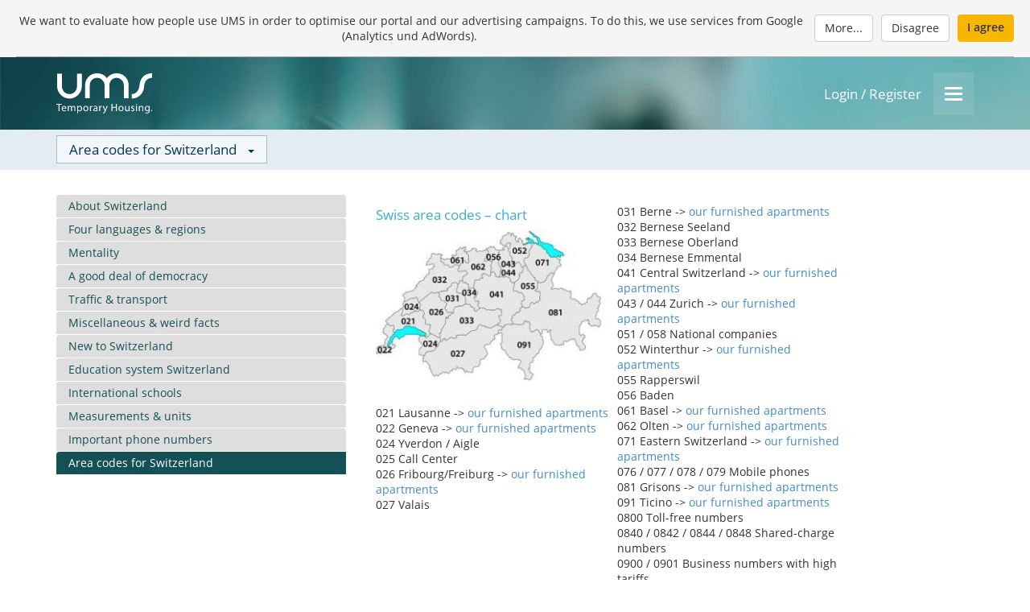

--- FILE ---
content_type: text/html; charset=utf-8
request_url: https://www.ums.ch/links-and-info/info-switzerland/area-codes/
body_size: 7634
content:


<!DOCTYPE html>
<html lang="en">
<head>
    <meta charset="utf-8">
    <title>
    Area codes for Switzerland | UMS Ltd Temporary Housing Switzerland | Temporary furnished apartments Zurich, Basel, Bern, Geneva, Lausanne, St.Gall, Lucerne, Zug
    </title>

    <meta http-equiv="X-UA-Compatible" content="IE=edge"/>
    <meta name="viewport" content="width=device-width, initial-scale=1">
    <meta http-equiv="Content-Type" content="text/html; charset=utf-8"/>
    
    
        
        <meta name="robots" content="index,follow"/>
        <meta name="author" content="UMS Temporary Housing Switzerland - Furnished apartments for temporary lease"/>
        <meta name="language" content="english, en"/>
        <meta name="page-topic" content="real estate broker, private apartments, real estate portal"/>
        <meta name="copyright" content="2025, UMS Ltd - Temporary Housing Switzerland"/>
    
        <meta name="keywords" content="All about Switzerland, area codes Switzerland, telephone codes, everyday life tips, worth knowing links, all you need to know, all i want to know about Switzerland, Zurich, Basel, Berne, Geneva, Lausanne, St.Gall, Lucerne, Zug ||| city know-how, traveller traveler insider tips ||| new to Switzerland, relocation information, expat, expatriate, xpat, exchange, xchange" />
<meta name="description" content="All about Switzerland, area codes Switzerland, everyday life tips ||| all you need to know about Switzerland, Zurich, Basel, Berne, Geneva, Lausanne, St.Gall, Lucerne, Zug" />
<meta name="date" content="2023-01-12" />
    

    
        
        <link rel="image_src" href="/static/entity/ums/frontend/img/social/logo_en.png"/>
        <meta name="twitter:card" content="summary"/>
        <meta name="twitter:site" content="@UMSrentals"/>
        <meta name="twitter:title" content="Area codes for Switzerland | UMS Temporary Housing - Private homes for busy people"/>
        <meta name="twitter:description" content="Rent or sublet your personal apartment for 1+ months in Switzerland. Free ad, proven service & security packages."/>
        <meta name="twitter:image:src" content="https://www.ums.ch/static/entity/ums/frontend/img/social/logo_en.png"/>
    

    <link rel="shortcut icon" href="/static/entity/ums/frontend/img/favicon.ico" type="image/x-icon"/>

    
    <link rel="stylesheet" href="/static/CACHE/css/output.3f2c4caf38f5.css" type="text/css">
    <link rel="stylesheet" href="/static/CACHE/css/output.a53787f12980.css" type="text/css"><link rel="stylesheet" href="/static/CACHE/css/output.cec9c19a3d29.css" type="text/css" media="screen"><link rel="stylesheet" href="/static/CACHE/css/output.619e5564d60b.css" type="text/css"><link rel="stylesheet" href="/static/CACHE/css/output.420884d50593.css" type="text/css" media="screen">
    
    
    
    
    <link href="/static/frontend/css/bootstrap_overrides.css" rel="stylesheet" type="text/css" media="screen"/>
    <link href="/static/frontend/css/default.css" rel="stylesheet" type="text/css" media="screen"/>
    <link href="/static/frontend/css/accordion.css" rel="stylesheet" type="text/css" media="screen"/>
    <link href="/static/frontend/css/staticpage.css" rel="stylesheet" type="text/css" media="screen"/>
    <link href="/static/frontend/css/default_overrides.css" rel="stylesheet" type="text/css" media="screen"/>
    <link href="/static/frontend/css/accordion_overrides.css" rel="stylesheet" type="text/css" media="screen"/>
    <style>
        .body22wrap {
            background-color: white;
        }
        .static_page_card {
            background-color: #f5f5f5;
            
            padding: 10px;
            margin-bottom: 10px;
        }
        .content {
            padding-left: 0;
        }
        .accordion {
            width: 100%;
            height: auto;
            line-height: 2em;
            padding-top: 0;
            -webkit-border-radius: 4px 4px 0 0;
            -moz-border-radius: 4px 4px 0 0;
            border-radius: 4px 4px 0 0;
        }
        .accordion-content {
            width: 100%;
            margin-bottom: 10px;
        }
        .accordion-content.detail {
            width: 100%;
        }
        /* fixes for iframe because tinyCMS eliminates style on iframe */
        .video-container {
            position: relative;
            padding-bottom: 56.25%;
            padding-top: 35px;
            height: 0;
            overflow: hidden;
        }
        .video-container iframe {
            position: absolute;
            top:0;
            left: 0;
            width: 100%;
            height: 100%;
        }
    </style>

    <script src="/static/CACHE/js/output.635f7589b103.js"></script>
    
    
    
    
    
    
</head>
<body>
    
        <div style="background-color: #f5f5f5;">
            <div style="padding: 0 20px;">
                

    <div class="user_consent_banner"
         data-cookie-name="data_privacy_consent_3rd_party_cookies_201805"
         data-cookie-secure="true"
         data-message="We want to evaluate how people use UMS in order to optimise our portal and our advertising campaigns. To do this, we use services from Google (Analytics und AdWords)."
         data-link-msg="More..."
         
             data-link-href="/cookie-guidelines/"
         
         data-text-agree="I agree"
         data-text-disagree="Disagree"
         
         data-can-disagree="true">
        <div class="user_consent_inner with_separator" style="padding: 10px 0;">
            <p class="user_consent_msg" style="padding: 6px 0;">
                We want to evaluate how people use UMS in order to optimise our portal and our advertising campaigns. To do this, we use services from Google (Analytics und AdWords).&nbsp;
            </p>
            <div style="display: flex; justify-content: right">
                <a class="btn btn-default"
                   title="More..."
                   aria-label="More...">
                    More...
                </a>
                <a class="btn btn-default"
                   title="Disagree"
                   aria-label="Disagree">
                    Disagree
                </a>
                <a class="btn btn-default btn-action"
                   title="I agree"
                   aria-label="I agree">
                    I agree
                </a>
            </div>
        </div>
    </div>



            </div>
        </div>
    
    <div class="body22wrap">
        
        
        <div class="header22wrap">
            <div id="id_header22" class="header22">
                
                <div class="container">
                    <div class="row">
                        <div class="col col-xs-12">
                            <div class="h22_row">
                                <div class="h22_up">
                                    
    
<div class="logo_wrapper">
    <a href="/welcome/"
       title="UMS Temporary Housing">
        <img src="/static/entity/ums/frontend/img/logo/logo_en.svg"
             alt="UMS Temporary Housing"
             class="logo_img">
    </a>
</div>


                                    
                                    
                                </div>
                                <div class="h22_in_between">
                                    
                                        &nbsp;
                                    
                                </div>
                                <div class="h22_buttons">
                                    
                                        
<div class="h22_user">
    
        <a href="/cockpit/login/">
            Login
            /
            Register
        </a>
    
</div>

                                        
<div class="h22_dropdown">
    
    <div id="id_dropdown_menu_container" class="dropdown">
        <button type="button"
                name="Menu"
                aria-label="Menu"
                data-toggle="dropdown" class="dropdown-toggle">
            <span class="icon-bar"></span>
            <span class="icon-bar"></span>
            <span class="icon-bar"></span>
        </button>
        <ul id="id_user_dropdown_menu" class="dropdown-menu dropdown-menu-right">
            

    
        <li class="menu-section-header menu-dynamic"><span>
            Rent apartment
        </span></li>
        
            
                <li class="menu-link menu-dynamic">
    <a title="" aria-label=""
       href="/furnished-apartments/">
    <div class="menu-entry">
        <span>Search an apartment</span>
        
        
    </div>
    <div class="menu-arrow">
        <span class="fa fa-angle-right"></span>
    </div>
</a></li>

            
        
        <li class="divider menu-dynamic"></li>
    

    
        <li class="menu-section-header menu-dynamic"><span>
            Let apartment
        </span></li>
        
            
                <li class="menu-link menu-dynamic hidden-md hidden-lg">
    <a title="" aria-label=""
       href="/cockpit20/offer/">
    <div class="menu-entry">
        <span>Register new listing</span>
        
        
    </div>
    <div class="menu-arrow">
        <span class="fa fa-angle-right"></span>
    </div>
</a></li>
<li class="menu-link menu-dynamic hidden-xs hidden-sm">
    <a title="" aria-label=""
       href="/cockpit20/offer/basics/">
    <div class="menu-entry">
        <span>Register new listing</span>
        
        
    </div>
    <div class="menu-arrow">
        <span class="fa fa-angle-right"></span>
    </div>
</a></li>

            
        
        <li class="divider menu-dynamic"></li>
    

    
        <li class="menu-section-header menu-dynamic"><span>
            How it works
        </span></li>
        
            
                <li class="menu-link menu-dynamic">
    <a title="" aria-label=""
       href="/ums-system/how-it-works/">
    <div class="menu-entry">
        <span>How it works</span>
        
        
    </div>
    <div class="menu-arrow">
        <span class="fa fa-angle-right"></span>
    </div>
</a></li>

            
        
            
                <li class="menu-link menu-dynamic">
    <a title="" aria-label=""
       href="/info-seeker/">
    <div class="menu-entry">
        <span>Rent apartment</span>
        
        
    </div>
    <div class="menu-arrow">
        <span class="fa fa-angle-right"></span>
    </div>
</a></li>

            
        
            
                <li class="menu-link menu-dynamic">
    <a title="" aria-label=""
       href="/info-landlord/">
    <div class="menu-entry">
        <span>Let apartment</span>
        
        
    </div>
    <div class="menu-arrow">
        <span class="fa fa-angle-right"></span>
    </div>
</a></li>

            
        
            
                <li class="menu-link menu-dynamic">
    <a title="" aria-label=""
       href="/about-us/">
    <div class="menu-entry">
        <span>UMS</span>
        
        
    </div>
    <div class="menu-arrow">
        <span class="fa fa-angle-right"></span>
    </div>
</a></li>

            
        
            
                <li class="menu-link menu-dynamic">
    <a title="" aria-label=""
       href="/links-and-info/info-switzerland/">
    <div class="menu-entry">
        <span>Switzerland</span>
        
        
    </div>
    <div class="menu-arrow">
        <span class="fa fa-angle-right"></span>
    </div>
</a></li>

            
        
            
                <li class="menu-link menu-dynamic">
    <a title="" aria-label=""
       href="/links-and-info/">
    <div class="menu-entry">
        <span>Links</span>
        
        
    </div>
    <div class="menu-arrow">
        <span class="fa fa-angle-right"></span>
    </div>
</a></li>

            
        
        <li class="divider menu-dynamic"></li>
    


            
<li class="menu-section-header">
    <span>Language</span>
</li>

    <li class="menu-link">
        <a href="/links-und-infos/infos-schweiz/telefonvorwahl/">
        <div class="menu-entry">
            <span>Deutsch</span>
        </div>
        <div class="menu-arrow">
            <span class="fa fa-angle-right pull-right"></span>
        </div>
    </a></li>

    <li class="menu-link active">
        <a href="/links-and-info/info-switzerland/area-codes/">
        <div class="menu-entry">
            <span>English</span>
        </div>
        <div class="menu-arrow">
            <span class="fa fa-angle-right pull-right"></span>
        </div>
    </a></li>

    <li class="menu-link">
        <a href="/liens-et-infos/infos-sur-la-suisse/indicatifs-telephoniques/">
        <div class="menu-entry">
            <span>Français</span>
        </div>
        <div class="menu-arrow">
            <span class="fa fa-angle-right pull-right"></span>
        </div>
    </a></li>



        </ul>
    </div>
</div>

                                    
                                </div>
                            </div>
                        </div>
                    </div>
                </div>
            </div>
        </div>
        <div class="h22_context_bar">
            
            <div class="container">
                <div class="row">
                    <div class="col col-xs-12">
                        
    <div class="dropdown">
        
        <div style="display: inline;"  
                title="Content on this topic"
                aria-label="Content on this topic"
                data-toggle="dropdown" class="dropdown-toggle">
            <span class="selected_value_label">Area codes for Switzerland</span>
            <span class="caret" style="margin-left:10px;"></span>
        </div>
        <ul class="dropdown-menu">
            <li class="menu-section-header">
                <span>Content on this topic</span>
            </li>
            
                <li class="menu-link">
                    <a title="About Switzerland" aria-label="About Switzerland"
                       href="/links-and-info/info-switzerland/">
                        <div class="menu-entry">
                            <span>About Switzerland</span>
                        </div>
                        <div class="menu-arrow">
                            <span class="fa fa-angle-right"></span>
                        </div>
                    </a>
                </li>
            
                <li class="menu-link">
                    <a title="Four languages &amp; regions" aria-label="Four languages &amp; regions"
                       href="/links-and-info/info-switzerland/regions/">
                        <div class="menu-entry">
                            <span>Four languages &amp; regions</span>
                        </div>
                        <div class="menu-arrow">
                            <span class="fa fa-angle-right"></span>
                        </div>
                    </a>
                </li>
            
                <li class="menu-link">
                    <a title="Mentality" aria-label="Mentality"
                       href="/links-and-info/info-switzerland/mentality/">
                        <div class="menu-entry">
                            <span>Mentality</span>
                        </div>
                        <div class="menu-arrow">
                            <span class="fa fa-angle-right"></span>
                        </div>
                    </a>
                </li>
            
                <li class="menu-link">
                    <a title="A good deal of democracy" aria-label="A good deal of democracy"
                       href="/links-and-info/info-switzerland/democracy/">
                        <div class="menu-entry">
                            <span>A good deal of democracy</span>
                        </div>
                        <div class="menu-arrow">
                            <span class="fa fa-angle-right"></span>
                        </div>
                    </a>
                </li>
            
                <li class="menu-link">
                    <a title="Traffic &amp; transport" aria-label="Traffic &amp; transport"
                       href="/links-and-info/info-switzerland/traffic/">
                        <div class="menu-entry">
                            <span>Traffic &amp; transport</span>
                        </div>
                        <div class="menu-arrow">
                            <span class="fa fa-angle-right"></span>
                        </div>
                    </a>
                </li>
            
                <li class="menu-link">
                    <a title="Miscellaneous &amp; weird facts" aria-label="Miscellaneous &amp; weird facts"
                       href="/links-and-info/info-switzerland/miscellaneous/">
                        <div class="menu-entry">
                            <span>Miscellaneous &amp; weird facts</span>
                        </div>
                        <div class="menu-arrow">
                            <span class="fa fa-angle-right"></span>
                        </div>
                    </a>
                </li>
            
                <li class="menu-link">
                    <a title="New to Switzerland" aria-label="New to Switzerland"
                       href="/links-and-info/info-switzerland/new-to-switzerland/">
                        <div class="menu-entry">
                            <span>New to Switzerland</span>
                        </div>
                        <div class="menu-arrow">
                            <span class="fa fa-angle-right"></span>
                        </div>
                    </a>
                </li>
            
                <li class="menu-link">
                    <a title="Education system Switzerland" aria-label="Education system Switzerland"
                       href="/links-and-info/info-switzerland/education-system/">
                        <div class="menu-entry">
                            <span>Education system Switzerland</span>
                        </div>
                        <div class="menu-arrow">
                            <span class="fa fa-angle-right"></span>
                        </div>
                    </a>
                </li>
            
                <li class="menu-link">
                    <a title="International schools" aria-label="International schools"
                       href="/links-and-info/info-switzerland/international-schools/">
                        <div class="menu-entry">
                            <span>International schools</span>
                        </div>
                        <div class="menu-arrow">
                            <span class="fa fa-angle-right"></span>
                        </div>
                    </a>
                </li>
            
                <li class="menu-link">
                    <a title="Measurements &amp; units" aria-label="Measurements &amp; units"
                       href="/links-and-info/info-switzerland/measurements/">
                        <div class="menu-entry">
                            <span>Measurements &amp; units</span>
                        </div>
                        <div class="menu-arrow">
                            <span class="fa fa-angle-right"></span>
                        </div>
                    </a>
                </li>
            
                <li class="menu-link">
                    <a title="Important phone numbers" aria-label="Important phone numbers"
                       href="/links-and-info/info-switzerland/important-phone-numbers/">
                        <div class="menu-entry">
                            <span>Important phone numbers</span>
                        </div>
                        <div class="menu-arrow">
                            <span class="fa fa-angle-right"></span>
                        </div>
                    </a>
                </li>
            
                <li class="menu-link active">
                    <a title="Area codes for Switzerland" aria-label="Area codes for Switzerland"
                       href="/links-and-info/info-switzerland/area-codes/">
                        <div class="menu-entry">
                            <span>Area codes for Switzerland</span>
                        </div>
                        <div class="menu-arrow">
                            <span class="fa fa-angle-right"></span>
                        </div>
                    </a>
                </li>
            
        </ul>
    </div>

                    </div>
                </div>
            </div>
        </div>
        <div class="content22wrap">
            
                <div class="content22">
                    
                        



                    
                    
                    
                    <div id="page_content" class="container">
                        
    <div class="row">
        <div class="col-lg-4 visible-lg">
            
                
                    <div class="accordion">
                        <a href="/links-and-info/info-switzerland/">
                            About Switzerland
                        </a>
                    </div>
                
            
                
                    <div class="accordion">
                        <a href="/links-and-info/info-switzerland/regions/">
                            Four languages &amp; regions
                        </a>
                    </div>
                
            
                
                    <div class="accordion">
                        <a href="/links-and-info/info-switzerland/mentality/">
                            Mentality
                        </a>
                    </div>
                
            
                
                    <div class="accordion">
                        <a href="/links-and-info/info-switzerland/democracy/">
                            A good deal of democracy
                        </a>
                    </div>
                
            
                
                    <div class="accordion">
                        <a href="/links-and-info/info-switzerland/traffic/">
                            Traffic &amp; transport
                        </a>
                    </div>
                
            
                
                    <div class="accordion">
                        <a href="/links-and-info/info-switzerland/miscellaneous/">
                            Miscellaneous &amp; weird facts
                        </a>
                    </div>
                
            
                
                    <div class="accordion">
                        <a href="/links-and-info/info-switzerland/new-to-switzerland/">
                            New to Switzerland
                        </a>
                    </div>
                
            
                
                    <div class="accordion">
                        <a href="/links-and-info/info-switzerland/education-system/">
                            Education system Switzerland
                        </a>
                    </div>
                
            
                
                    <div class="accordion">
                        <a href="/links-and-info/info-switzerland/international-schools/">
                            International schools
                        </a>
                    </div>
                
            
                
                    <div class="accordion">
                        <a href="/links-and-info/info-switzerland/measurements/">
                            Measurements &amp; units
                        </a>
                    </div>
                
            
                
                    <div class="accordion">
                        <a href="/links-and-info/info-switzerland/important-phone-numbers/">
                            Important phone numbers
                        </a>
                    </div>
                
            
                
                    <div class="accordion active">
                        <a href="/links-and-info/info-switzerland/area-codes/">
                            Area codes for Switzerland
                        </a>
                    </div>
                
            
        </div>
        <div class="col-lg-8">
            <div class="content staticcontent">
                
                
                    
<table class="mceItemTable" border="0">
<tbody>
<tr>
<td style="float: left; width: 300px; border: 5px solid #ffffff;" valign="top" align="left">
<h3>Swiss area codes – chart</h3>
<p><img title="Swiss area codes" src="https://www.ums.ch/media/static/images/telefonvorwahl_ch.jpg"  alt="Swiss area codes" width="100%"></p>
<p><br></p>
<p>021 Lausanne -&gt; <a title="Furnished apartments Lausanne" href="/furnished-apartments/lausanne"  target="_self">our furnished apartments</a><br>022 Geneva -&gt; <a title="Furnished apartments Geneva" href="/furnished-apartments/geneva"  target="_self">our furnished apartments</a><br>024 Yverdon / Aigle<br>025 Call Center<br>026 Fribourg/Freiburg -&gt; <a title="Furnished apartments Fribourg/Freiburg" href="/furnished-apartments/fribourg"  target="_self">our furnished apartments</a><br>027 Valais</p>
</td>
<td style="float: left; width: 300px; border: 5px solid #ffffff;" valign="top" align="left">
<p>031 Berne -&gt; <a title="Furnished apartments Berne" href="/furnished-apartments/berne"  target="_self">our furnished apartments</a><br>032 Bernese Seeland<br>033 Bernese Oberland<br>034 Bernese Emmental<br>041 Central Switzerland -&gt; <a title="Furnished apartments Lucerne" href="/furnished-apartments/lucerne"  target="_self">our furnished apartments</a><br>043 / 044 Zurich -&gt; <a title="Furnished apartments Zurich" href="/furnished-apartments/zurich"  target="_self">our furnished apartments</a><br>051 / 058 National companies<br>052 Winterthur -&gt; <a title="Furnished apartments Winterthur" href="/furnished-apartments/winterthur"  target="_self">our furnished apartments</a><br>055 Rapperswil<br>056 Baden<br>061 Basel -&gt; <a title="Furnished apartments Basle" href="/furnished-apartments/basel"  target="_self">our furnished apartments</a><br>062 Olten -&gt; <a title="Furnished apartments Olten" href="/furnished-apartments/olten"  target="_self">our furnished apartments</a><br>071 Eastern Switzerland -&gt; <a title="Furnished apartments St.Gall" href="/furnished-apartments/stgall"  target="_self">our furnished apartments</a><br>076 / 077 / 078 / 079 Mobile phones<br>081 Grisons -&gt; <a title="Furnished apartments Grisons" href="/furnished-apartments/grisons"  target="_self">our furnished apartments</a><br>091 Ticino -&gt; <a title="Furnished apartments Ticino" href="/furnished-apartments/ticino"  target="_self">our furnished apartments</a><br>0800 Toll-free numbers<br>0840 / 0842 / 0844 / 0848 Shared-charge numbers<br>0900 / 0901 Business numbers with high tariffs<br>0906 Expensive numbers (entertainment for adults)</p>
</td>
</tr>
</tbody>
</table>
<table class="mceItemTable" border="0">
<tbody>
<tr>
<td style="float: left; width: 300px; border: 5px solid #ffffff;" valign="top" align="left">
<h3>Area codes for phoning abroad</h3>
<p>Argentina&nbsp;&nbsp;&nbsp; 00 54 / +54<br>Australia&nbsp;&nbsp;&nbsp; 00 61 / +61<br>Austria&nbsp;&nbsp;&nbsp; 00 43 / +43 -&gt; <a title="Furnished apartments Austria" href="http://www.tempoflat.at"  target="_blank">our furnished apartments</a><br>Belgium&nbsp;&nbsp;&nbsp; 00 32 / +32<br>Brazil&nbsp;&nbsp;&nbsp; 00 55 / +55<br>Canada&nbsp;&nbsp;&nbsp; 00 1 / +1<br>China&nbsp;&nbsp;&nbsp; 00 86 / +86<br>Czech Republic&nbsp;&nbsp;&nbsp; 00 420 / +420<br>Denmark&nbsp;&nbsp;&nbsp; 00 45 / +45<br>Finland&nbsp;&nbsp;&nbsp; 00 358 / +358<br>France&nbsp;&nbsp;&nbsp; 00 33 / +33<br>Germany&nbsp;&nbsp;&nbsp; 00 49 / +49  -&gt; <a title="Furnished apartments Germany" href="https://www.tempoflat.de"  target="_blank">our furnished apartments</a><br>Great Britain&nbsp;&nbsp;&nbsp; 00 44 / +44<br>Greece&nbsp;&nbsp;&nbsp; 00 30 / +30<br>Holland&nbsp;&nbsp;&nbsp; 00 31 / +31<br>Hong Kong&nbsp;&nbsp;&nbsp; 00 852 / +852<br>Hungary&nbsp;&nbsp;&nbsp; 00 36 / +36<br>India&nbsp;&nbsp;&nbsp; 00 91 / +91<br>Ireland&nbsp;&nbsp;&nbsp; 00 353 / +353</p>
</td>
<td style="float: left; width: 300px; border: 5px solid #ffffff;" valign="top" align="left">
<p>Israel&nbsp;&nbsp;&nbsp; 00 972 / +972<br>Italy&nbsp;&nbsp;&nbsp; 00 39 / +39<br>Japan&nbsp;&nbsp;&nbsp; 00 81 / +81<br>Liechtenstein&nbsp;&nbsp;&nbsp; 00 423 / +423<br>Luxembourg&nbsp;&nbsp;&nbsp; 00 352 / +352<br>Mexico&nbsp;&nbsp;&nbsp; 00 52 / +52<br>Monaco&nbsp;&nbsp;&nbsp; 00 377 / +377<br>Netherlands&nbsp;&nbsp;&nbsp; 00 31 / +31<br>New Zealand&nbsp;&nbsp;&nbsp; 00 64 / +64<br>Norway&nbsp;&nbsp;&nbsp; 00 47 / +47<br>Poland&nbsp;&nbsp;&nbsp; 00 48 / +48<br>Portugal&nbsp;&nbsp;&nbsp; 00 351 / +351<br>Romania&nbsp;&nbsp;&nbsp; 00 40 / +40<br>Russia&nbsp;&nbsp;&nbsp; 00 7 / +7<br>Slovakia&nbsp;&nbsp;&nbsp; 00 421 / +421<br>Slovenia&nbsp;&nbsp;&nbsp; 00 386 / +386<br>South Africa&nbsp;&nbsp;&nbsp; 00 27 / +27<br>Spain&nbsp;&nbsp;&nbsp; 00 34 / +34<br>Sweden&nbsp;&nbsp;&nbsp; 00 46 / +46<br>Turkey&nbsp;&nbsp;&nbsp; 00 90 / +90<br>USA&nbsp;&nbsp;&nbsp; 00 1 / +1</p>
</td>
</tr>
</tbody>
</table>
<p><a title="Vollständige Liste Vorwahl ins Ausland" href="https://www.swisscom.ch/content/dam/swisscom/de/res/festnetz/anschluesse-tarife/vorwahlnummern.pdf"  target="_blank">[PDF]</a> Complete list of foreign area codes (in German)</p>
<p>No responsibility is taken for the correctness of this information.</p>
                
                
            </div>
            <div>
                
                    <div style="margin-top: 20px;">
                        <div class="btn-group">
                            <a href="#" class="btn btn-default"
                               onclick="window.history.back();return false">
                                Back
                            </a>
                        </div>
                        
                        
                        
                        
                        
                        
                        
                        
                        
                        
                    </div>
                
            </div>
        </div>
    </div>

                    </div>
                    <div class="clearfix"></div>
                </div>
            
            
                
                    <div class="sitemap22 hidden-sm hidden-xs">
                        
                            
                            <footer>
                                
<div class="container">
    <div class="row">
        <div class="col-md-2">
            <div class="footer-sec">
                <a class="white" href="https://www.ums.ch/welcome/"><h4 class="uppercase white">
                   <img src="/static/frontend/img/country/CH.png" alt="">&nbsp;UMS.ch
                </h4></a>
                <ul>
                    <li><a href="https://www.ums.ch/ums-system/how-it-works/">Let my furnished apartment in Switzerland</a></li>
                    <li><a href="https://www.ums.ch/furnished-apartments/">
                            Rent a furnished apartment in Switzerland</a></li>
                    
                    
                    <li class="teased_destination"><a href="https://www.ums.ch/furnished-apartments/aarau/"
                           title="Furnished apartments for temporary lease in Aarau">
                        Apartments Aarau</a></li>
                    
                    <li class="teased_destination"><a href="https://www.ums.ch/furnished-apartments/basel/"
                           title="Furnished apartments for temporary lease in Basel">
                        Apartments Basel</a></li>
                    
                    <li class="teased_destination"><a href="https://www.ums.ch/furnished-apartments/berne/"
                           title="Furnished apartments for temporary lease in Berne">
                        Apartments Berne</a></li>
                    
                    <li class="teased_destination"><a href="https://www.ums.ch/furnished-apartments/fribourg/"
                           title="Furnished apartments for temporary lease in Fribourg">
                        Apartments Fribourg</a></li>
                    
                    <li class="teased_destination"><a href="https://www.ums.ch/furnished-apartments/geneva/"
                           title="Furnished apartments for temporary lease in Geneva">
                        Apartments Geneva</a></li>
                    
                    <li class="teased_destination"><a href="https://www.ums.ch/furnished-apartments/grisons/"
                           title="Furnished apartments for temporary lease in Grisons">
                        Apartments Grisons</a></li>
                    
                    <li class="teased_destination"><a href="https://www.ums.ch/furnished-apartments/lausanne/"
                           title="Furnished apartments for temporary lease in Lausanne">
                        Apartments Lausanne</a></li>
                    
                    <li class="teased_destination"><a href="https://www.ums.ch/furnished-apartments/lucerne/"
                           title="Furnished apartments for temporary lease in Lucerne">
                        Apartments Lucerne</a></li>
                    
                    <li class="teased_destination"><a href="https://www.ums.ch/furnished-apartments/olten/"
                           title="Furnished apartments for temporary lease in Olten">
                        Apartments Olten</a></li>
                    
                    <li class="teased_destination"><a href="https://www.ums.ch/furnished-apartments/solothurn/"
                           title="Furnished apartments for temporary lease in Solothurn">
                        Apartments Solothurn</a></li>
                    
                    <li class="teased_destination"><a href="https://www.ums.ch/furnished-apartments/stgall/"
                           title="Furnished apartments for temporary lease in St.Gall">
                        Apartments St.Gall</a></li>
                    
                    <li class="teased_destination"><a href="https://www.ums.ch/furnished-apartments/ticino/"
                           title="Furnished apartments for temporary lease in Ticino">
                        Apartments Ticino</a></li>
                    
                    <li class="teased_destination"><a href="https://www.ums.ch/furnished-apartments/winterthur/"
                           title="Furnished apartments for temporary lease in Winterthur">
                        Apartments Winterthur</a></li>
                    
                    <li class="teased_destination"><a href="https://www.ums.ch/furnished-apartments/zug/"
                           title="Furnished apartments for temporary lease in Zug">
                        Apartments Zug</a></li>
                    
                    <li class="teased_destination"><a href="https://www.ums.ch/furnished-apartments/zurich/"
                           title="Furnished apartments for temporary lease in Zurich">
                        Apartments Zurich</a></li>
                    
                    <li class="li-voffsetabsolute10">&nbsp;</li>
                </ul>
                <a class="white" href="https://www.tempoflat.de"><h4 class="uppercase white" >
                   <img src="/static/frontend/img/country/DE.png" alt="">&nbsp;tempoFLAT.de
                </h4></a>
                <ul>
                    <li class="teased_destination"><a href="https://www.tempoflat.de">Let my furnished apartment in Germany</a></li>
                    <li><a href="https://www.tempoflat.de/furnished-apartments/">
                            Rent a furnished apartment in Germany</a></li>
                    
                    
                    <li class="teased_destination"><a href="https://www.tempoflat.de/furnished-apartments/berlin/"
                           title="Furnished apartments for temporary lease in Berlin">Apartments Berlin</a></li>
                    
                    <li class="teased_destination"><a href="https://www.tempoflat.de/furnished-apartments/cologne/"
                           title="Furnished apartments for temporary lease in Cologne">Apartments Cologne</a></li>
                    
                    <li class="teased_destination"><a href="https://www.tempoflat.de/furnished-apartments/frankfurt/"
                           title="Furnished apartments for temporary lease in Frankfurt">Apartments Frankfurt</a></li>
                    
                    <li class="teased_destination"><a href="https://www.tempoflat.de/furnished-apartments/hamburg/"
                           title="Furnished apartments for temporary lease in Hamburg">Apartments Hamburg</a></li>
                    
                    <li class="teased_destination"><a href="https://www.tempoflat.de/furnished-apartments/munich/"
                           title="Furnished apartments for temporary lease in Munich">Apartments Munich</a></li>
                    
                    <li class="li-voffsetabsolute10">&nbsp;</li>
                </ul>
                <a class="white" href="https://www.tempoflat.at"><h4 class="uppercase white">
                   <img src="/static/frontend/img/country/AT.png" alt="">&nbsp;tempoFLAT.at
                </h4></a>
                <ul>
                    <li class="teased_destination"><a href="https://www.tempoflat.at">Let my furnished apartment in Austria</a></li>
                    <li><a href="https://www.tempoflat.at/furnished-apartments/">
                            Rent a furnished apartment in Austria</a></li>
                    
                    
                    <li class="teased_destination"><a href="https://www.tempoflat.at/furnished-apartments/vienna/"
                           title="Furnished apartments for temporary lease in Vienna">Apartments Vienna</a></li>
                    
                </ul>
            </div>
        </div>
        <div class="col-md-2">
            <div class="footer-sec">
                <h4 class="uppercase white">Rent apartment</h4>
                <ul>
                    <li><a href="/furnished-apartments/">
                        Search furnished apartment</a></li>
                    <!-- li><a href="/favorites/" rel="nofollow">Wish List</a></li -->
                    <li><a href="/ums-system/services-seekers/">Services for seekers</a></li>
                    <li><a href="/info-seeker/">Info for tenants</a></li>
                    <li><a href="/info-seeker/tips/">Tips &amp; tricks for subleasing</a></li>
                    <li><a href="/info-seeker/insurance/">Liability &amp; Insurance</a></li>
                    <li></li>
                    <li></li>
                    <li class="li-voffsetabsolute10">&nbsp;</li>
                </ul>
                
                <h4 class="uppercase white">WGZIMMER.CH</h4>
                <ul>
                    <li><a href="https://www.wgzimmer.ch/en/wgzimmer.html?wc_language=en" target="_blank">Rent or let a room in a shared flat</a></li>
                </ul>
            </div>
        </div>
        <div class="col-md-2">
            <div class="footer-sec">
                <h4 class="uppercase white">Let apartment</h4>
                <ul>
                    <li><a href="/ums-system/services-providers/">Services for providers</a></li>
                    <li><a href="/info-landlord/promotion/">°°° Promotion Package</a></li>
                    <li><a href="/info-landlord/security-system/">°°° The UMS Security system</a></li>
                    <li><a href="/info-landlord/support/">°°° Expert advice &amp; support</a></li>
                    <li><a href="/info-landlord/contract-tool/">°°° Unique Online Contract tool</a></li>
                    <li><a href="/info-landlord/insurance/">°°° High level UMS Insurance</a></li>
                    <li><a href="/info-landlord/rent-collection/">°°° Rent Collection Service</a></li>
                    <li></li>
                    <li><a href="/info-landlord/">Info for advertisers</a></li>
                    <li><a href="/info-landlord/right-way-to-sublet/">The right way to sublet</a></li>
                    <li><a href="/info-landlord/right-way-to-sublet/rent/">°°° The right rent</a></li>
                    <li><a href="/info-landlord/right-way-to-sublet/risks/">°°° Know and avoid the risks</a></li>
                    <li><a href="/info-landlord/right-way-to-sublet/inform-landlord/">°°° Inform landlord</a></li>
                    <li><a href="/info-landlord/right-way-to-sublet/rental-law/">°°° Questions about rental law</a></li>
                    <li><a href="/info-landlord/right-way-to-sublet/bureaucratic-issues/">°°° Bureaucratic issues</a></li>
                    <li><a href="/info-landlord/right-way-to-sublet/press/">°°° Questions about press reports</a></li>
                    <li><a href="/info-landlord/tips/">Tips &amp; Tricks for subletting</a></li>
                    <li><a href="/info-landlord/tips/photos/">7 useful tips for perfect photos</a></li>
                    <li><a href="/info-landlord/sublease-contract-templates-checklist/">Sublease contract &amp; Templates [Downloads]</a></li>
                    <li></li>
                </ul>
            </div>
        </div>
        <div class="col-md-2">
            <div class="footer-sec">
                <h4 class="uppercase white">UMS</h4>
                <ul>
                    <li><a href="/ums-system/how-it-works/">Rent or let your home</a></li>
                    <li><a href="/ums-system/services-prices/">Services &amp; Prices</a></li>
                    <li><a href="/ums-system/private-apartments/">Focus on private apartments</a></li>
                    <li><a href="/ums-system/advantages/">Faster, cheaper, more secure</a></li>
                    <li><a href="/about-us/">About us</a></li>
                    <li><a href="/about-us/team/">UMS team</a></li>
                    <li></li>
                    <li><a href="/about-us/media/">Media</a></li>
                    <li></li>
                    <li><a href="/about-us/contact/">Contact</a></li>
                    <li><a href="/about-us/mission-statement/">Mission statement &amp; Values</a></li>
                    <li><a href="/about-us/history/">History of UMS</a></li>
                    <li><a href="/about-us/bank-account/">Bank account &amp; VAT-number</a></li>
                    <li><a href="/terms/">Terms &amp; Conditions</a></li>
                    <li><a href="/legal-notice/">Legal notice</a></li>
                    <li><a href="/data-protection/">Data protection</a></li>
                    <li><a href="/cookie-guidelines/">Cookies</a></li>
                    <li></li>
                </ul>
            </div>
        </div>
        <div class="col-md-2">
            <div class="footer-sec">
                <h4 class="uppercase white">Switzerland</h4>
                <ul>
                    <li><a href="/links-and-info/info-switzerland/">About Switzerland</a></li>
                    <li><a href="/links-and-info/info-switzerland/regions/">Four languages &amp; regions</a></li>
                    <li><a href="/links-and-info/info-switzerland/mentality/">Mentality</a></li>
                    <li><a href="/links-and-info/info-switzerland/democracy/">A good deal of democracy</a></li>
                    <li><a href="/links-and-info/info-switzerland/traffic/">Traffic &amp; transport</a></li>
                    <li><a href="/links-and-info/info-switzerland/miscellaneous/">Miscellaneous &amp; weird facts</a></li>
                    <li><a href="/links-and-info/info-switzerland/new-to-switzerland/">New to Switzerland</a></li>
                    <li><a href="/links-and-info/info-switzerland/education-system/">Education system Switzerland</a></li>
                    <li><a href="/links-and-info/info-switzerland/international-schools/">International schools</a></li>
                    <li><a href="/links-and-info/info-switzerland/measurements/">Measurements &amp; units</a></li>
                    <li><a href="/links-and-info/info-switzerland/important-phone-numbers/">Important phone numbers</a></li>
                    <li><a href="/links-and-info/info-switzerland/area-codes/">Area codes for Switzerland</a></li>
                </ul>
            </div>
        </div>
        <div class="col-md-2">
            <div class="footer-sec">
                <h4 class="uppercase white">Links</h4>
                <ul>
                    <li><a href="/links-and-info/">Our Service Partners</a></li>
                    <li><a href="/links-and-info/temporary-housing-international/">Temporary Housing international</a></li>
                    <li><a href="/links-and-info/relocation-expats/">Relocation &amp; Expats</a></li>
                    <li><a href="/links-and-info/shared-apartments/">Rooms in shared apartments</a></li>
                    <li><a href="/links-and-info/coworking-spaces/">Co-working spaces Switzerland</a></li>
                    <li></li>
                    <li><a href="/links-and-info/planning-trip-around-world/">Planning a trip around the world - 8 tips</a></li>
                    <li><a href="/links-and-info/general/">Useful links in general</a></li>
                </ul>
                <div class="clearfix"></div>
                <h4 class="uppercase white">MyCockpit</h4>
                <ul>
                    <li><a href="/cockpit/overview/">Cockpit</a></li>
                </ul>
                <h4 class="uppercase white voffset30">Recommend UMS</h4>
                <ul class="recommend-links">
                    

<li><a href="#" title="Recommend UMS: Facebook" rel="nofollow"
        onclick='window.open( "https://www.facebook.com/sharer/sharer.php?u=https%3A//www.ums.ch/welcome/%3Fti%3Drf", "popupWindow", "status = 1, height = 300, width = 600, resizable = 0" ); return false'>
    <i class="fa-brands fa-facebook"></i></a></li>

<li><a href="#" title="Recommend UMS: X (Twitter)" rel="nofollow"
        onclick='window.open( "https://www.twitter.com/intent/tweet?url=https%3A//www.ums.ch/welcome/%3Fti%3Drt", "popupWindow", "status = 1, height = 300, width = 600, resizable = 0" ); return false'>
    <i class="fa-brands fa-x-twitter"></i></a></li>

<li><a href="#" title="Recommend UMS: Google" rel="nofollow"
        onclick='window.open( "https://g.page/r/CTCWvO9Oc6bmEB0/review", "popupWindow", "status = 1, height = 600, width = 600, resizable = 0" ); return false'>
    <i class="fa-brands fa-google"></i></a></li>

                </ul>
                <div class="clearfix"></div>
                <h4 class="uppercase white voffset30">Visit UMS</h4>
                <ul class="recommend-links">
                    <li><a href="https://www.facebook.com/UMSrentals"
                            title="Visit UMS: Facebook"
                            target="_blank"><i class="fa-brands fa-facebook"></i></a></li>
                    <li><a href="https://twitter.com/UMSrentals"
                            title="Visit UMS: X (Twitter)"
                            target="_blank"><i class="fa-brands fa-x-twitter"></i></a></li>
                    <li><a href="https://www.youtube.com/c/UMSrentals"
                            title="Visit UMS: YouTube"
                            target="_blank"><i class="fa-brands fa-youtube"></i></a></li>
                    <li><a href="https://www.instagram.com/UMSrentals"
                            title="Visit UMS: Instagram"
                            target="_blank"><i class="fa-brands fa-instagram"></i></a></li>
                </ul>
                <div class="clearfix"></div>
                <h4 class="uppercase white voffset30">Contact</h4>
                <ul class="contact-links">
                    
                        <li>+41 31 381 00 01</li>
                    
                    <li><a href="mailto:service@ums.ch">service@ums.ch</a></li>
                </ul>
            </div>
        </div>
    </div>
</div>

                            </footer>
                        
                    </div>
                
            
        </div>
        
        
    </div>
    <div class="legal22wrap">
        
        <div class="container">
            <div class="row">
                <div class="col col-xs-12">
                    <div class="legal22">
                        
<ul>
    <li><a href="/legal-notice/">Legal notice</a></li>
    <li><a href="/data-protection/">Data protection</a></li>
    
    <li><a href="/sitemap/en/" title="Sitemap">Sitemap</a></li>
</ul>
<p class="hidden-xs" style="margin: 0;">
    Copyright &copy; All Rights Reserved.
</p>

                    </div>
                </div>
            </div>
        </div>
    </div>
    
    
</body>
</html>


--- FILE ---
content_type: text/css
request_url: https://www.ums.ch/static/CACHE/css/output.3f2c4caf38f5.css
body_size: 258
content:
@font-face{font-family:'Open Sans';font-weight:400;font-display:swap;src:url(/static/frontend/fonts/OpenSans-Regular.ttf?7dbc2b88bb15) format('truetype');unicode-range:U+0000-00FF,U+0131,U+0152-0153,U+02C6,U+02DA,U+02DC,U+2000-206F,U+2074,U+20AC,U+2212,U+2215}@font-face{font-family:'Open Sans';font-weight:600;font-display:swap;src:url(/static/frontend/fonts/OpenSans-SemiBold.ttf?7dbc2b88bb15) format('truetype');unicode-range:U+0000-00FF,U+0131,U+0152-0153,U+02C6,U+02DA,U+02DC,U+2000-206F,U+2074,U+20AC,U+2212,U+2215}@font-face{font-family:'Open Sans';font-style:italic;font-weight:400;font-display:swap;src:url(/static/frontend/fonts/OpenSans-Italic.ttf?7dbc2b88bb15) format('truetype');unicode-range:U+0000-00FF,U+0131,U+0152-0153,U+02C6,U+02DA,U+02DC,U+2000-206F,U+2074,U+20AC,U+2212,U+2215}@font-face{font-family:'Open Sans';font-style:italic;font-weight:600;font-display:swap;src:url(/static/frontend/fonts/OpenSans-SemiBoldItalic.ttf?7dbc2b88bb15) format('truetype');unicode-range:U+0000-00FF,U+0131,U+0152-0153,U+02C6,U+02DA,U+02DC,U+2000-206F,U+2074,U+20AC,U+2212,U+2215}

--- FILE ---
content_type: text/css
request_url: https://www.ums.ch/static/CACHE/css/output.cec9c19a3d29.css
body_size: 5110
content:
div.user_consent_banner{color:#333}div.user_consent_inner{display:flex;justify-content:space-between;align-items:center;text-align:center}@media (max-width:767px){div.user_consent_inner{display:block}}div.user_consent_inner>div{display:flex;justify-content:right}div.user_consent_inner.with_separator{border-bottom:darkgray solid 1px}div.user_consent_inner a.btn{margin-left:10px}p.user_consent_msg{margin-bottom:0}*{font-family:'Open Sans','Helvetica Neue',Helvetica,Arial,sans-serif;font-weight:400}html{font-family:'Open Sans','Helvetica Neue',Helvetica,Arial,sans-serif;font-weight:400}body{display:flex;flex-direction:column;font-family:'Open Sans','Helvetica Neue',Helvetica,Arial,sans-serif;font-weight:400;line-height:normal}b,strong,h1,h2,h3,h4,h5,h6,.h1,.h2,.h3,.h4,.h5,.h6{font-family:'Open Sans','Helvetica Neue',Helvetica,Arial,sans-serif;font-weight:600}html,body{height:100%;margin:0}.dropdown-menu{padding:15px 0;margin:0;font-size:inherit}.dropdown-menu>.active>a,.dropdown-menu>.active>a>span,.dropdown-menu>.active>a>.menu-entry>span{font-weight:bold}.dropdown-menu>.active>a,.dropdown-menu>.active>a:hover,.dropdown-menu>.active>a:focus{color:black;background:none}@media (max-width:767px){.container{width:100%}}.body22wrap{position:relative;z-index:1;background-color:#f5f5f5;flex:1 0 auto}.header22wrap{display:flex;align-items:center;position:sticky;z-index:3;width:100%;height:90px;top:-20px;transition:0.2s}@media (max-width:767px){.header22wrap{height:70px;top:-10px}}.header22{display:flex;align-items:center;position:sticky;top:0;height:70px;width:100%}@media (max-width:767px){.header22{height:60px}}.h22_context_bar{display:flex;align-items:center;position:relative;z-index:2;width:100%;color:#003952;background-color:#e3ecf2}.h22_context_bar .context_descriptor,.h22_context_bar .flow_steps_wrapper,.h22_context_bar .offer_detail_actions{white-space:nowrap;overflow-x:auto}.h22_context_bar .dropdown-toggle{white-space:nowrap;overflow-x:auto;padding-left:5px;padding-right:5px}.h22_context_bar .context_descriptor,.h22_context_bar .dropdown-toggle,.h22_context_bar .flow_steps_wrapper,.h22_context_bar .offer_detail_actions{line-height:3em;font-size:1.2em}@media (max-width:767px){.h22_context_bar .context_descriptor,.h22_context_bar .dropdown-toggle,.h22_context_bar .flow_steps_wrapper,.h22_context_bar .offer_detail_actions{font-size:1.1em}}.h22_context_bar .dropdown.open .dropdown-toggle,.h22_context_bar .dropdown-toggle,.h22_context_bar .offer_detail_actions a{cursor:pointer;text-decoration:none;border:rgba(0,57,82,0.3) solid 1px;box-shadow:none;color:inherit;background-color:rgba(255,255,255,.6);padding:5px 15px}.h22_context_bar .flow_steps_wrapper a{padding:3px 4px}.h22_context_bar .flow_steps_wrapper a.active{background-color:rgba(255,255,255,.6)}#id_header22{transition:0.2s}.content22wrap{position:relative;z-index:1}.content22{margin-top:30px;margin-bottom:30px}@media (max-width:767px){.content22{margin-top:20px;margin-bottom:20px}}.sitemap22{background:#3e3e3e;padding-top:15px;padding-bottom:15px}.legal22wrap{display:flex;z-index:0;align-items:center;width:100%;background:#131313;color:white;flex-shrink:0}.legal22{display:flex;justify-content:space-between;align-items:center;line-height:3em}.legal22 ul{margin:0;padding:0}.legal22 ul li{list-style:none;display:inline-block;margin-right:10px}.legal22 ul li a,.legal22 ul li a:hover,.legal22 ul li a:active,.legal22 ul li a:focus,.legal22 ul li a:visited{text-decoration:none;color:inherit}.h22_row{display:flex;justify-content:space-between;align-items:center}.h22_buttons{display:flex;justify-content:space-between;align-items:center}.h22_up a{display:inline-block;white-space:nowrap;padding:8px 19px;border:0}@media (max-width:767px){.h22_up a{padding:6px 17px}}.h22_dropdown button{display:inline-block;white-space:nowrap;padding:18px 14px}@media (max-width:767px){.h22_dropdown button{padding:16px 12px}}.h22_steps button{display:inline-block;white-space:nowrap;padding:8px 19px}@media (max-width:767px){.h22_steps button{padding:6px 17px}}.h22_up a span.fa,.h22_buttons button span.fa{font-size:1.8em}.h22_dropdown .icon-bar{display:block;width:22px;height:3px;border-radius:1px;background:#fff}.h22_dropdown .icon-bar + .icon-bar{margin-top:4px}img.logo_img{display:inline-block;object-fit:contain;max-width:100%;max-height:100%;width:auto;height:auto}.h22_up div.logo_wrapper a{display:block;height:50px;padding:0;background:none}@media (max-width:767px){.h22_up div.logo_wrapper a{height:46px}}.h22_in_between{flex:1;margin-left:20px;margin-right:20px}.h22_in_between,.h22_user{color:#fff;font-size:1.2em;margin-right:15px}@media (max-width:767px){.h22_in_between,.h22_user{font-size:1.1em}}.h22_up a,.h22_up a:active,.h22_up a:focus,.h22_up a:hover,.h22_up a:visited,.h22_buttons button,.h22_buttons button:active,.h22_buttons button:focus,.h22_buttons button:hover,.h22_buttons button:visited{text-decoration:none;color:#fff;background-color:rgba(255,255,255,.1)}.h22_up a.disabled,.h22_up a.disabled:active,.h22_up a.disabled:focus,.h22_up a.disabled:hover,.h22_up a.disabled:visited,.h22_buttons button.disabled,.h22_buttons button.disabled:active,.h22_buttons button.disabled:focus,.h22_buttons button.disabled:hover,.h22_buttons button.disabled:visited{color:rgba(255,255,255,0.2);background-color:rgba(255,255,255,0.1);pointer-events:none;cursor:default}.h22_user a:active,.h22_user a:focus,.h22_user a:hover,.h22_user a:visited,.h22_user a{color:#fff;text-decoration:none}.h22_dropdown .open>button.dropdown-toggle,.h22_buttons button:active,.h22_buttons button:focus,.h22_buttons button:hover,.h22_buttons button:visited,.h22_buttons button{text-decoration:none;border:none;box-shadow:none;color:#fff;background-color:rgba(255,255,255,.1)}.h22_dropdown .menu-section-header,.h22_context_bar .menu-section-header{padding-left:20px;padding-right:20px;padding-bottom:5px;color:dimgray}.h22_dropdown .menu-section-header span,.h22_context_bar .menu-section-header span{font-size:smaller}.h22_dropdown .dropdown-menu,.h22_context_bar .dropdown-menu{max-height:85vh;overflow:auto}.h22_dropdown li.menu-link a,.h22_context_bar li.menu-link a{display:flex;justify-content:space-between;align-items:center;line-height:1.6em}.h22_dropdown li.menu-link a .menu-entry,.h22_context_bar li.menu-link a .menu-entry{display:flex;justify-content:space-between;align-items:center}.h22_dropdown li.menu-link a .menu-arrow,.h22_context_bar li.menu-link a .menu-arrow{display:flex;justify-content:right;align-items:center}.h22_dropdown li.menu-link span,.h22_context_bar li.menu-link span{font-size:1em}.h22_dropdown li.menu-link span.count{margin-left:5px}.h22_dropdown li.menu-link span.label{margin-left:7px;font-size:75%;line-height:1.5em}.h22_dropdown li.menu-link span.fa,.h22_context_bar li.menu-link span.fa{line-height:1.2em;font-size:1.2em;margin-left:20px;opacity:.3}@media (max-width:767px){li.visible-xs-non-block{display:inline-block!important}}@media (min-width:768px){li.visible-xs-non-block{display:none!important}}.h22_context_bar .flow_steps_wrapper a,.h22_context_bar .flow_steps_wrapper a:hover,.h22_context_bar .flow_steps_wrapper a:active,.h22_context_bar .flow_steps_wrapper a:focus,.h22_context_bar .flow_steps_wrapper a:visited,.h22_context_bar .offer_detail_actions a,.h22_context_bar .offer_detail_actions a:hover,.h22_context_bar .offer_detail_actions a:active,.h22_context_bar .offer_detail_actions a:focus,.h22_context_bar .offer_detail_actions a:visited{text-decoration:none;color:#003952}.h22_context_bar .offer_detail_actions a.admin_link{color:rgba(0,57,82,.3);background-color:rgba(255,255,255,.3);border:rgba(0,57,82,0.1) solid 1px;margin-left:5px}.h22_context_bar .offer_detail_actions a.admin_link:hover,.h22_context_bar .offer_detail_actions a.admin_link:active,.h22_context_bar .offer_detail_actions a.admin_link:focus,.h22_context_bar .offer_detail_actions a.admin_link:visited{color:rgba(0,57,82,.8)}.uppercase{text-transform:uppercase}footer .white{color:white}@media (max-width:992px){footer .footer-sec h4{padding-top:20px}}footer .footer-sec h4{font-size:16px}.footer-sec a h4 img{height:20px;padding-bottom:5px}.footer-sec a.white:hover{color:#ffffff}.li-voffsetabsolute10{margin-bottom:10px;height:0}footer .footer-sec ul{padding:0;list-style:none}footer .footer-sec li{margin-top:8px;line-height:18px}footer .footer-sec li.teased_destination{margin-top:1px}footer .footer-sec ul li,footer .footer-sec ul li a{color:#b8b8b8;font-weight:normal}footer .footer-sec ul li a:focus,footer .footer-sec ul li a:hover{color:#ffffff}footer .footer-sec i{font-size:25px}.gray_infoblock .recommend-links li{padding-top:8px;font-size:22px}.recommend-links li{float:left;margin-right:20px;list-style-type:none!important}.recommend-links li:last-child{margin-right:0}#page_content .glyphicon{color:lightgrey}p.navi_link_block button{border:none;background-color:inherit;text-align:left}.footer_sticky_wrapper{background-color:#f5f5f5}.footer_sticky_wrapper{margin:0 auto -92px;padding:0 0 92px}.footer_sticky{height:92px}#default_submit{display:block;width:0;height:0;margin:0;padding:0;outline:none;border:0}.status_header .btn{padding-top:0;padding-bottom:0}.status_header span.fa-regular,.status_header span.glyphicon{color:lightgray;font-size:1.8em}.status_header{text-align:center}.status_header span.fa-regular,.status_header span.glyphicon{}.user_info{width:100%;text-align:center}.user_info span.fa-regular,.user_info span.glyphicon{width:100%;text-align:center;color:lightgray;font-size:3.6em}.user_info_box{display:inline-block;width:100%}span.fa-angle-double-right{font-size:.75em}.process_navigation_row{margin-bottom:20px}.process_navigation_row .btn{border-radius:2px;border:none;border-top:#eeeeee 1px solid;box-shadow:1px 2px 3px 1px rgba(0,0,0,0.1)}.form_input_card,.card{background-color:white;margin-bottom:20px;border-radius:2px;border:none;box-shadow:1px 2px 4px 1px rgba(0,0,0,0.1)}.form_input_card{padding-top:10px;padding-bottom:5px}.card_labels{margin-top:15px}.list-entry-labels{display:inline-block;margin-top:10px}.card_header{padding-top:10px;padding-bottom:5px}.card_details,.card_options{padding-top:5px;padding-bottom:5px}.form_input_card>h1,.card>.card_header>h1{margin-top:0;font-size:1.4em;line-height:1.4em}.form_input_card>h2,.card>.card_header>h2{margin-top:0;font-size:1.2em;line-height:1.4em}.form_input_card>h3,.form_input_card>h4,.card>.card_header>h3,.card>.card_header>h4{margin-top:0;font-size:1em;line-height:1.4em}.form_input_card>h1,.form_input_card>h2,.form_input_card>h3,.form_input_card>h4,.form_input_card>p,.form_input_card>ul>li,.form_input_card>.card_message>p,.card>.card_labels,.card>.card_header>h1,.card>.card_header>h2,.card>.card_header>h3,.card>.card_header>h4,.card>.card_header>p.card_header_subtitle,.card>.card_header p.navi_link_block,.card>.card_details>p,.card>.card_message>p,.card>.card_message>ul>li,.card>.card_options>p,.card>.card_options>ul>li,.card>.card_options .navi_link_control,.process_form_message p,.process_form_message ul>li{padding-left:20px;padding-right:20px}.card>.card_header>h1,.card>.card_header>h2,.card>.card_header>h3,.card>.card_header>h4{margin-top:0;margin-bottom:0}.card>.card_header>p.card_header_subtitle,.card>.card_details>p,.card>.card_message>p.info,.form_input_card>.card_message>p.info{margin:0}.card>.card_header>p.card_header_subtitle,.card>.card_details>p{font-size:smaller}.card>.card_header>p.card_header_subtitle>span{display:inline-block}.card>.card_options .navi_link_control .navi_link_inner{margin-bottom:1px;border-bottom:1px solid #eeeeee}.card>.card_options .navi_link_control .navi_link_inner.last{border-bottom:none}.card>.card_header p.navi_link_block,.card>.card_options p.navi_link_block{margin:0}.card>.card_header p.navi_link_block a,.card>.card_options .navi_link_control p.navi_link_block a,.card>.card_options .navi_link_control p.navi_link_block button{color:inherit}.card>.card_options .navi_link_control p.navi_link_block button{padding-left:0;padding-right:0}.form_input_card hr,.card hr{margin-left:10px;margin-right:10px}.form_input_card.process_form_message ul>li{display:block}.card .card_message>ul>li{list-style-type:circle;padding-right:24px}.form_input_card table{margin-top:10px}.form_input_card td{padding:5px}div.border{border-bottom:1px solid #e7e7e7}.process_stage_status_bar{padding-left:5px;padding-top:5px;padding-bottom:5px}.process_stage_status_bar.active{background-color:white}.process_status_green{border-left:forestgreen 5px solid}.process_status_yellow{border-left:yellow 5px solid}.process_status_orange{border-left:darkorange 5px solid}.process_status_red{border-left:red 5px solid}.process_status_gray{border-left:lightgray 5px solid}label input[type="radio"] ~ i.fa-regular.fa-circle{color:#c8c8c8;display:inline}label input[type="radio"] ~ i.fa-regular.fa-dot-circle{display:none}label input[type="radio"]:checked ~ i.fa-regular.fa-circle{display:none}label input[type="radio"]:checked ~ i.fa-regular.fa-dot-circle{color:dimgray;display:inline}label:hover input[type="radio"] ~ i.fa-regular{color:dimgray}label input[type="checkbox"] ~ i.fa-regular.fa-square{color:#c8c8c8;display:inline}label input[type="checkbox"] ~ i.fa-regular.fa-square-check{display:none}label input[type="checkbox"]:checked ~ i.fa-regular.fa-square{display:none}label input[type="checkbox"]:checked ~ i.fa-regular.fa-square-check{color:dimgray;display:inline}label:hover input[type="checkbox"] ~ i.fa-regular{color:dimgray}div[data-toggle="buttons"] label.active{color:dimgray}.process_form_input{padding-left:20px;padding-right:20px;margin-bottom:10px}.process_form_input .input-group-btn{width:inherit}.process_form_input .form-control,.process_form_input .btn-default{border-radius:1px;border:1px solid #eeeeee}.process_form_input label{margin-bottom:0;height:34px;line-height:34px;font-size:smaller;font-weight:inherit;color:dimgray}.process_form_input .fa-regular{font-size:1em;line-height:1.5em}label.btn span{font-size:1em;line-height:1.5em;margin-left:5px}.form-control.number_input_small{width:60px}.form-control.number_input_wide{width:100px}.form-control.number_input_extra_wide{width:120px}.form-control.date_input{width:100px}input[type=number]{text-align:right}input[type=number]::-webkit-inner-spin-button,input[type=number]::-webkit-outer-spin-button{-webkit-appearance:none;margin:0}input[type=number]{-moz-appearance:textfield}div[data-toggle="buttons"] label{display:inline-block;margin-bottom:10px;font-size:1em;line-height:1.5em;text-align:left;white-space:nowrap;cursor:pointer;color:dimgray;-webkit-user-select:none;-moz-user-select:none;-ms-user-select:none;user-select:none;border-radius:2px;border:1px solid #eeeeee}div[data-toggle="buttons"] label:hover{color:dimgray}div[data-toggle="buttons"] label:active,div[data-toggle="buttons"] label.active{-webkit-box-shadow:none;box-shadow:none;color:black}.process_form_message{padding:0}.process_form_message ul{padding:0;margin:0}.process_form_message ul>li{display:block!important;border-radius:0!important}.process_form_message p,.process_form_message ul>li{padding-top:10px;padding-bottom:10px}.process_form_message ul>li.success{color:#3c763d;background-color:#dff0d8;border:#3c763d solid 1px!important}.process_form_message ul>li.info,.process_form_message p.info{color:#31708f;background-color:#d9edf7;border:#31708f solid 1px!important}.form_input_card>.card_message>p.info,.card>.card_message>p.info,.card>.card_message>ul.info{color:#8a6d3b;background-color:#fcf8e3}.process_form_message ul>li.warning,.process_form_message p.warning{color:#8a6d3b;background-color:#fcf8e3;border:#8a6d3b solid 1px!important}.process_form_message ul>li.error{color:#a94442;background-color:#f2dede;border:#a94442 solid 1px!important}.process_form_message ul>li .fa-regular,.process_form_message p .fa-regular{font-size:1.2em}.process_form_message ul>li .message,.process_form_message p .message{margin-left:10px}.process_form_input .help_text{color:dimgray;font-size:smaller;padding-top:10px;padding-bottom:5px;margin-bottom:0}.process_form_input_pic{width:100%;text-align:center}.process_form_input_pic label{border-radius:2px}.process_form_message.with_errors,.process_form_input.with_errors{padding-top:10px;margin-bottom:10px;background-color:#f2dede}.process_form_input_pic.with_errors{padding-top:10px;background-color:#f2dede}.process_form_message.with_errors,.process_form_input.with_errors label,.process_form_input.with_errors .form-control,.process_form_input.with_errors .help_text,.process_form_input.with_errors .form_input_error_message,.process_form_input_pic.with_errors label,.process_form_input_pic.with_errors .form-control,.process_form_input_pic.with_errors .help_text,.process_form_input_pic.with_errors .form_input_error_message{color:#a94442}.process_form_input.with_errors p.form_input_error_message,.process_form_input_pic.with_errors p.form_input_error_message{padding-top:10px;padding-bottom:10px;margin:0}.process_form_input_pic.with_errors p.form_input_error_message{padding-left:20px;padding-right:20px}#id_upload_submit_container{display:none;width:100%;margin-top:10px;text-align:center}.static_map_frame,.sr_static_map_frame{width:100%}.static_map_frame_distance,.sr_static_map_frame_distance{margin-bottom:10px}.static_map_frame .static_map,.sr_static_map_frame .sr_static_map{width:100%}.service_price_label{font-weight:bolder}.choices_text_wrap label{height:auto}.choices_text_wrap label span{white-space:normal}.form_input_card.choices_text_wrap{padding-bottom:0}.navi_link_control a.list_item_link,.navi_link_control button.list_item_link{display:block;width:100%;padding-top:10px;padding-bottom:10px;text-decoration:none}.navi_link_control a.list_item_link:active,.navi_link_control button.list_item_link:active{text-decoration:none}.navi_link_control a.list_item_link:link{text-decoration:none}.navi_link_control a.list_item_link:visited{text-decoration:none}.navi_link_control a.list_item_link:hover,.navi_link_control button.list_item_link:hover{text-decoration:none;background-color:rgba(245,245,245,.6)}.list_item_link span.label{margin-left:5px}.action_link_control span.btn{padding-left:0;touch-action:inherit;cursor:inherit;white-space:inherit;text-align:inherit}.action_link_control span.btn:active{-webkit-box-shadow:none;box-shadow:none;-webkit-transition:none;transition:none}.action_link_control.confirm_visible{background-color:#fcf8e3}.confirm_dialog>p{margin:0}.confirm_dialog .confirm_go,.confirm_dialog .confirm_cancel{margin-bottom:10px}.action_link_control .confirm_dialog div.info_text{margin-bottom:10px}.action_link_control .confirm_dialog div.info_text div.wrapper{display:inline-block;margin-bottom:5px}.action_link_control .confirm_dialog div.info_text div.wrapper span.label-contact{color:inherit;background-color:white;border:lightgray solid 1px;font-weight:inherit}#page_content .panel-collapse{border-bottom:inherit}.card .card_labels span.label-placement,.card .card_labels .list-entry-type,.card .card_options .navi_link_control span.label-placement,.card .card_options .list-entry .list-entry-type{font-weight:inherit;color:dimgray;border:lightgray solid 1px}.card .card_labels span.label-placement-placed,.card .card_options .navi_link_control span.label-placement-placed{background-color:#ffffcc}.card .card_labels span.label-placement-non_binding,.card .card_options .navi_link_control span.label-placement-non_binding{background-color:#E0FFB8}.card .card_labels span.label-placement-from_conversation,.card .card_options .navi_link_control span.label-placement-from_conversation{background-color:#d2d2ff}.card .card_options .list-entry{border-left:white solid 5px}.card .card_options .list-entry.list-entry-current_offers,.card .card_options .list-entry.list-entry-current_searchrequests,.card .card_options .list-entry.list-entry-current_searchrequests_warning{border-left:forestgreen solid 5px}.card .card_options .list-entry span.label-current_offers,.card .card_options .list-entry span.label-current_searchrequests,.card .card_labels span.label-current_offers,.card .card_labels span.label-current_searchrequests,.card .card_labels span.label-current_searchrequests_warning{background-color:forestgreen}.card .card_options .list-entry span.label-current_searchrequests_warning,.card .card_labels span.label-current_searchrequests_warning{background-color:#f0ad4e}.card .card_options .list-entry.list-entry-pending_offers_incomplete,.card .card_options .list-entry.list-entry-pending_searchrequests_incomplete{border-left:darkorange solid 5px}.card .card_options .list-entry span.label-pending_offers_incomplete,.card .card_options .list-entry span.label-pending_searchrequests_incomplete,.card .card_labels span.label-pending_offers_incomplete,.card .card_labels span.label-pending_searchrequests_incomplete{background-color:darkorange}.card .card_options .list-entry.list-entry-pending_offers,.card .card_options .list-entry.list-entry-pending_searchrequests{border-left:red solid 5px}.card .card_options .list-entry span.label-pending_offers,.card .card_options .list-entry span.label-pending_searchrequests,.card .card_labels span.label-pending_offers,.card .card_labels span.label-pending_searchrequests{background-color:red}.card .card_options .list-entry.list-entry-inactive_offers,.card .card_options .list-entry.list-entry-inactive_searchrequests{border-left:lightgray solid 5px}.card .card_options .list-entry span.label-inactive_offers,.card .card_options .list-entry span.label-inactive_searchrequests,.card .card_labels span.label-inactive_offers,.card .card_labels span.label-inactive_searchrequests{background-color:darkgray}.card .card_options .list-entry.list-entry-appointment-proposed{border-left:#f0ad4e solid 5px}.card .card_options .list-entry.list-entry-appointment-confirmed{border-left:#5cb85c solid 5px}.card .card_options .list-entry.list-entry-conversation-unread{border-left:#428bca solid 5px}.card .card_options .list-entry.list-entry-conversation-read{border-left:lightgray solid 5px}.card .card_options .list-entry span.label,.card .card_labels span.label,.card .list-entry-labels span.label{line-height:2.2;margin-right:5px}.form_input_card>.card_message p.info>span,.card>.card_message p.info>span{display:block;padding-top:5px;padding-bottom:5px}.card>.card_message ul.info>li{padding-top:5px;padding-bottom:5px}.card .card_context{position:relative}.card .card_context a{display:block}.card .card_context .context_overlay{position:absolute;width:100%;bottom:0}.card .card_context .context_overlay .context_overlay_content{margin-top:10px;margin-bottom:10px;padding-left:20px;padding-right:20px}.card .card_context .context_overlay.context_overlay_strip{background:rgba(55,55,55,0.4)}.card .card_context .context_overlay_pic div.partner_avatar{display:inline-block;height:104px;width:104px;border:white solid 2px;border-radius:6px;overflow:hidden;float:right;text-align:center;background:rgba(255,255,255,0.5)}.card .card_context .context_overlay_pic div.partner_avatar img{display:inline-block;object-fit:contain;width:auto;height:auto;max-width:100%;max-height:100%}.card .card_context .context_overlay_pic div.partner_avatar span.glyphicon{line-height:100px;font-size:100px;color:white!important;opacity:.9}.card .card_options .confirm_dialog .process_form_input{padding-left:0;padding-right:0;margin-bottom:0}.card .calendar_grid{display:flex;justify-content:center;text-align:center}.card .calendar_grid .va_date_header,.card .calendar_grid .va_date_footer{font-size:10px;line-height:30px;font-weight:600;letter-spacing:3px;color:darkgrey;text-transform:uppercase}.card .calendar_grid .va_date_main{font-size:40px;line-height:40px;font-weight:300;letter-spacing:3px}.card .calendar_grid .signboard{border-radius:10px;border:lightgray solid 1px}button.list_item_link>span.label{color:inherit;margin-left:0;margin-right:10px}button.list_item_link>span.label-login-apple-id{background-color:white;color:black;border:black solid 1px}button.list_item_link>span.label-login-facebook{background-color:#3b5998;color:#FFFFFF;border:#3b5998 solid 1px}button.list_item_link>span.label-login-google-oauth2{background-color:#DC4E41;color:#FFFFFF;border:#DC4E41 solid 1px}button.list_item_link>span.label-login-twitter{background-color:#f8f8f8;border:#f8f8f8 solid 1px}button.list_item_link>span.label-login-twitter i{color:#4099FF}button.list_item_link>span.label-login-ums-mock1{background-color:#145156;color:#FFFFFF;border:#145156 solid 1px}button.list_item_link>span.label-login-ums-mock2{background-color:#c6eef0;color:#145156;border:#c6eef0 solid 1px}#global_modal_wait .modal-dialog{height:90vh}#global_modal_wait .modal-content{min-height:100%;background-color:inherit;border:0;box-shadow:none}#global_modal_wait .modal-body{padding-top:50%;text-align:center}#global_modal_wait .spinning_wait{width:30%;height:30%;animation:wait_spin 2s infinite linear;-webkit-animation:wait_spin_wk 2s infinite linear}@media (min-width:992px){#global_modal_wait .spinning_wait{width:20%;height:20%}}@keyframes wait_spin{from{transform:scale(1) rotate(0deg)}to{transform:scale(1) rotate(360deg)}}@-webkit-keyframes wait_spin_wk{from{-webkit-transform:rotate(0deg)}to{-webkit-transform:rotate(360deg)}}.btn-action{font-weight:bolder;border:none}.btn-login{margin-right:10px;margin-bottom:10px;font-weight:bolder;border:none}.btn-login-apple-id{background-color:white;color:black;border:black solid 1px}.btn-login-facebook{background-color:#3b5998;color:#FFFFFF;border:#3b5998 solid 1px}.btn-login-google-oauth2{background-color:#DC4E41;color:#FFFFFF;border:#DC4E41 solid 1px}.btn-login-twitter{background-color:#f8f8f8;border:#f8f8f8 solid 1px}.btn-login-twitter i{color:#4099FF}.btn-login-ums-mock1{background-color:#145156;color:#FFFFFF;border:#145156 solid 1px}.btn-login-ums-mock2{background-color:#c6eef0;color:#145156;border:#c6eef0 solid 1px}.form_spacing{margin-top:10px}.label-price{color:white;font-weight:bold;cursor:default}.label-price.btn-default:hover,.label-price.btn-default:focus,.label-price.btn-default:active{color:white}.login_head_spacer{margin-bottom:20px}h1.login_header{margin-top:15px;margin-bottom:15px}img.no_commission_small{width:22px;padding-right:3px}.dropdown-menu>li.ac_over>a{color:#262626;text-decoration:none;background-color:#f5f5f5}

--- FILE ---
content_type: text/css
request_url: https://www.ums.ch/static/CACHE/css/output.619e5564d60b.css
body_size: 179
content:
.header22wrap{background-image:url(/static/entity/ums/frontend/img/welcome/banner.jpg);background-position:left top -100px;background-repeat:no-repeat;background-attachment:scroll}@media (max-width:767px){.header22wrap{background-image:url(/static/entity/ums/frontend/img/welcome/banner_sm.jpg);background-position:left top}}

--- FILE ---
content_type: text/css
request_url: https://www.ums.ch/static/CACHE/css/output.420884d50593.css
body_size: 549
content:
.ci_color_dark{color:#145156}.ci_color_mid{color:#82dbe1}.ci_color_bright{color:#c6eef0}.content h1,#container h1{color:#003952}.price-table td .service-level-0{color:#ffffff;background-color:#7ab9be}.price-table td .service-level-1{color:#ffffff;background-color:#4ea2a9}.price-table td .service-level-2{color:#ffffff;background-color:#228b94}.social-page i:focus,.social-page i:hover{color:#003952}.accordion a:hover,.modern_button a:hover{color:#3FA9D9}.modern_button a.active{background-image:url('/static/entity/ums/frontend/img/vermittlung/active.png?7dbc2b88bb15')}span.badge-action{background-color:rgba(247,182,0,1);color:#333}.btn-action{background:rgba(247,182,0,1);color:#333}.btn-action:hover,.btn-action:focus,.btn-action:active{background:rgba(247,182,0,.8);color:#333}.label-price,.label-price.btn-default:hover,.label-price.btn-default:focus,.label-price.btn-default:active{background:rgba(1,70,76,1)}#page_content .ums_panel_header:hover,#page_content .ums_panel_header:focus{background-color:#c6eef0}.overlay_top .btn-wishlist,#wishlist_remove_overlay a{background:rgba(255,255,255,0.4)}#page_content .offer_description .btn-wishlist .glyphicon{color:#00acde}.site_header{color:white;background-color:#145156;background-position:90% -300px}.service_box.inactive{background-color:#4ea2a9;color:white}.service_box.active{background-color:#228b94;color:white}.service_individual_price{color:#228b94}

--- FILE ---
content_type: text/css
request_url: https://www.ums.ch/static/frontend/css/bootstrap_overrides.css
body_size: 241
content:

label {
    font-weight: normal;
    display: inline;
}

hr {
    margin-bottom: 0;
}

input[type="radio"]  { /* chrome user agent default */
    margin: 3px 3px 0 5px;
}

table {
    border-collapse: separate; /* bootstrap: collapse */
    border-spacing: 2px;
}

.row-space { margin-top: 5px; }

span.badge {
    background-color: #145156;
}


--- FILE ---
content_type: text/css
request_url: https://www.ums.ch/static/frontend/css/default.css
body_size: 2109
content:

.relative {
    position: relative;
}

em {
    color: #3FA9D9;
    font-size: 12px;
    font-weight: bold;
    text-decoration: none;
    font-style: normal;
    font-variant: normal;
    display: block;
    padding-top: 2px;
}

.content {
    font-size: 11px;
    color: #333333;
    padding-left: 25px;
    line-height: 16px;
}

.content.no_padding {
    padding-left: 0;
}

div.half1 {
    width: 47%;
    float: left;
}

div.half2 {
    width: 47%;
    float: right;
}

div.half1 em, div.half2 em {
    color: black;
}

div.half1 p, div.half2 p {
    margin-top:5px;
    margin-bottom: 5px;
}

div.graybox {
    border: 1px solid #ABABAB;
    border-radius: 4px;
    background-color: #e3ecf2;
    padding: 3px;
}

div.redbox {
    background-color: #ffcccc;
    padding: 3px;
    border: 1px solid #ff4444;
}

div.graybox p:first-child, div.redbox p:first-child {
    margin-top: 0;
}


ul.messagelist, ul.errorlist { padding:0 0 5px 0; margin:0; }
ul.messagelist li, ul.errorlist li { 
    font-size:11px;
    list-style-type: none !important;
    display:block;
    padding:4px 5px 4px 25px !important;
    margin:0 0 3px 10px !important;
    border:1px solid green;
    background:#fff url(../img/icon_success.gif) 5px .3em no-repeat; 
    color: #000; 
    clear: both;
}

ul.messagelist li.error, ul.errorlist li {
    border: 1px solid red;
    background:#fff url(../img/icon_failure.gif) 5px .3em no-repeat; 
}

ul.messagelist li.warning {
    background:#fff url(../img/icon_warning.gif) 5px .3em no-repeat; 
}

div.infobox_container {
    padding: 4px 5px 4px 25px;
}

div.infobox {
    margin: 10px 12px 10px 0;
    border: 1px solid #ababab;
    background-repeat: repeat-x;
    color: #333333;
    background-color: #eeeeee;
    font-size: 12px;
}
div.infobox>div {
    padding: 8px 3px 8px 52px;
    background-repeat: no-repeat !important;
    background-position: 5px center;
    min-height: 30px;
}
div.infobox>div em { color: #333; font-weight: bold; }
div.infobox.info>div { background-image: url(../img/icon_info.png); }
div.infobox.warning>div { background-image: url(../img/icon_info.png); }
div.infobox.question>div { 
    background-image: url(../img/icon_question.png);
}
div.infobox.question>div .red, div.infobox.question>div .red a { color: red; }

div.infobox.success>div { background-image: url(../img/icon_ok.png); }

div.infobox.error>div { background-image: url(../img/icon_info_red.png); }
div.infobox.error>div em { color: red; font-weight: bold; }

div.infobox.critical>div { background-image: url(../img/icon_info_red.png); }
div.infobox.critical { 
    background-color: #ffdcd8;
    font-weight: bold;
}

div.infobox.error { 
    background-color: #ffdcd8;
    font-weight: bold;
    display: inherit;
}

div.infobox ul {
    list-style-position: inside;
}
div.infobox ul li {
    display: list-item !important;
    list-style-type: disc;
    font-weight: normal;
    color: #333333;
    padding-left: 0;
    background: none;
    border: none;  
    font-size: 12px;  
}



/*
**
** Button
**
*/
.button {
    text-align: center;
    float: right;
    width: 69px;
    color: #666666;
}
.button img {
    float: none;
    padding-top: 8px;
}
.button a {
    color: #666666;
}
.button a:hover {
    color: #3FA9D9;
}

/*modern buttons*/
.modern_button {
    height: 40px;
}

.modern_button a {
    color: #666666;
    font-size: 10px;
    display: block;
    background: url(../img/vermittlung/neutral.png) no-repeat 1px 1px;
    height: 17px;
    padding-left: 28px;
    padding-top: 9px;
}
.modern_button a.active {
    background-image: url(../img/vermittlung/active.png);
}
.modern_button a div {
    width: 12px;
    height: 12px;
    color: #FFF;
    font-size: 14px;
    font-weight: bold;
    margin-top: -4px;
    margin-left: -19px;
    float: left;
    
}


/*
**
** Search button
**
*/
.searchbuttons {
    height: auto;
    min-height: 50px;
    float: none;
}

.searchbuttons.white .button {
    width: 49%;
}
.searchbuttons p {
    margin: 0;
    padding-top: 3px;
    padding-right: 0;
    padding-bottom: 3px;
    padding-left: 0;
    font-size: 11px;
}
.right .button {
    width: 95px;
}
.right .button a {
    font-size: 10px;
}
.right .button a:hover, .right .button a.active {
    color: #003952;
    background: none; /* IE6 */
}
/*
**
** Search labels
**
*/
#search_label {
    font-size: 10px;
    color: #333333;
}
#search_label #label {
    background-image: url(../img/search_label.gif);
    height: 18px;
    width: 96px;
    font-size: 10px;
    color: #7BD7FA;
    text-align: center;
    padding-top: 3px;
    margin-top: 3px;
}
.legend {
    font-size: 10px;
    color: #333333;
}

.content img {
    padding-left: 5px;
    padding-right: 5px;
}

.content img.calendar {
    float: left;
}

.sitemap a {
    color: #145156;
    font-size: 11px;
}
.content h2 {
    margin:0;
    font-size: 14px;
    color: #003952;
    padding-top: 10px;
    padding-right:0;
    padding-bottom: 5px;
    padding-left:0;
    /*float: left;*/
}

.content h3 {
    margin:0;
    font-size: 14px;
    color: #3FA9D9;
    padding-top: 10px;
    padding-right: 0;
    padding-bottom: 5px;
    padding-left: 0;
}

.content a:hover, .content a.active {
    color: #003952;
}
.content h1, #container h1 {
    color: #003952;
    margin:0;
    font-size: 18px;
    padding-top:0;
    padding-right:0;
    padding-bottom: 6px;
    padding-left:0;
}
#container h1 { 
    padding-left: 25px;
    line-height: 18px;
}
.content h1 {
    padding-left: 0 !important;
}
.left-floating {
    float: left;
}
.display-bar a {
    float: right;
}
.content li {
    font-weight: bold;
    font-size: 11px;
    color: #000000;
    display: block;
    list-style-type: none; 
    padding-left: 15px;
}

.nobullets li {
    list-style-type: none !important; 
}

/*** FORMS ***/

.input-rounded {
    width: 124px;
    height: 17px;
    color: #000000;
    float: left;
    margin-right: 1px;
    margin-bottom: 4px;
    padding: 3px 5px 1px 5px;
    font-size: 10px;
    border: 1px solid #C0C2C9;
    border-radius: 4px;
}

div.line { text-align:right; }
div.line div { display:inline;white-space:nowrap; }
div.line div.alignleft { float:left; }

#id_refresh-price_upfront_total {
    cursor: pointer;
}

.content .small {
    padding-top: 4px;
    font-size: 10px;
}

div#headwrapper div.line {
    text-align: left;
}


/*** NICE INPUT ***/
div.niceinput, div.nicetextarea, div.nicelargetextarea {
    display: block;
    float: left;
    padding-right: 1px;
}

div.nicetextarea {
    height: 53px;
}

div.nicelargetextarea {
    height: 60px;
}

div.niceinput input,
div.nicetextarea textarea,
div.nicelargetextarea textarea
{
    font-size: 10px;
    width: 181px;  /* 194 - 2*5 (padding) - 3 for niceinput */
    padding: 1px 5px;
    height: 17px; 
    float: left;
    margin: 0;

    resize: none;
    border: 1px solid #C0C2C9;
    border-radius: 4px;
}
div.nicetextarea textarea,
div.nicelargetextarea textarea {
    overflow: auto;
}
div.niceinput input.disabled,
div.nicetextarea textarea.disabled,
div.nicelargetextarea textarea.disabled
{
    color: #aaa;
}

div.nicetextarea textarea {
    padding-bottom:3px;
    height: 44px;
}
div.nicelargetextarea textarea {
    padding-bottom:3px;
    height: 51px;
}

.textarea_helper {
    margin-bottom: 15px;
    margin-top: 5px;
}
.textarea_helper .helper {
    font-size: 10px;
    color: #98abb2;
    clear: both;
    white-space: nowrap;
}

/*** NICE FORM ***/
div.niceform input[type="text"],
div.niceform input[type="email"],
div.niceform input[type="password"],
div.niceform textarea,
div.niceform select {
    font-size: 10px;
    width: 150px;
    padding: 1px 5px;
    height: 17px; 
    margin: 0;

    resize: none;
    border: 1px solid #C0C2C9;
    border-radius: 4px;    
}
div.niceform input.disabled, div.niceform textarea.disabled {
    color: #aaa;
}

div.niceform textarea {
    overflow: auto;
    padding-bottom:3px;
    height: 44px;
}

/* remove dotted border when focused, in FF */
div.niceform select:-moz-focusring {
    color: transparent;
    text-shadow: 0 0 0 #000;
}

/* overriden by `div.column select` unless !important */
div.niceform select {
    width: 150px !important;
    padding: 1px 5px !important;
}


--- FILE ---
content_type: text/css
request_url: https://www.ums.ch/static/frontend/css/accordion.css
body_size: 512
content:
/*
**
** Accordion button
**
*/
.accordion {
    font-size: 12px;
    padding-top: 8px;
    padding-left: 15px;
    float: left;
    display: block;
    margin-top: 1px;
    -webkit-border-radius: 3px;
    -moz-border-radius: 3px;
    border-radius: 3px;
    color: #145156;
    width: 284px;
    height: 22px;
    background-color: #DeDeDe;
}

.accordion img {
    height: 22px;
    float: left;
    margin-left: -12px;
    margin-right: 5px;
}

.accordion a {
    color: #145156;
    text-decoration: none;
    display: block;
}

.accordion a:hover {
    color: #2a6496;
}
.accordion-content {
    width: 287px;
    border: 1px solid #DBDBDB;
    border-top: none;
    margin-bottom: 1px;
    padding: 5px;
    color: #333333;
    font-size: 10px;
    float: left;
    background-color: white;
}

.accordion-content.splited {
    border: 1px solid #DBDBDB;
    margin-top: 3px;
}

.accordion-content.detail {
    color: #000000;
    font-size: 11px;
    padding-left: 15px;
    width: 277px;
    line-height: 16px;
}

.accordion.active, .accordion.active a {
    color: #FFF;
    background-color: #145156;
}

.accordion-content ul li {
    display: list-item;
    list-style-type: disc;
    margin-left: 15px;
    padding: 0;
}

div.accordion-content table {
    width: 100%;
}
div.accordion-content td {
    white-space: nowrap;
    padding: 0;
    margin: 0;
}
div.accordion-content td.alignright {
    text-align: right;
}
div.accordion-content td.aligntop {
    vertical-align: top;
}



--- FILE ---
content_type: text/css
request_url: https://www.ums.ch/static/frontend/css/staticpage.css
body_size: 344
content:

div.staticcontent li {
    color: #333333;
    margin-left: 15px;
    padding-left: 0;
    display: list-item;
    list-style-type: disc;
    font-weight: normal;
}

div.staticcontent table.blocktable {
    float: none;
}

div.staticcontent h2 {
	padding-bottom: 0; /* Abstand unter h2 */
}

div.staticcontent p,
div.staticcontent ul {
	margin-top: 5px;    /* Abstand über Paragraph & Liste */
	margin-bottom: 5px; /* Abstand unter Paragraph & List */
}

div.staticcontent .keinabstand {
	margin-top: 0;    /* Abstand über Paragraph & Liste */
	margin-bottom: 0; /* Abstand unter Paragraph & List */
}

div.staticcontent .vielabstand {
	margin-top: 15px;    /* Abstand über Paragraph & Liste */
	margin-bottom: 0; /* Abstand unter Paragraph & List */
}

div.staticcontent h4 {
    color: black;
    font-weight: bold;
    padding: 0;
    margin: 0;
    padding-bottom: 6px;
}

div.staticcontent h5 {
    padding: 0;
    margin: 0;
    color: black;
    font-weight: bold;
}

div.staticcontent h6 {
    padding: 0;
    margin: 0;
    color: black;
    font-weight: normal;
}

h2.klein {
	padding: 0;
	margin: 0;
}


--- FILE ---
content_type: text/css
request_url: https://www.ums.ch/static/frontend/css/default_overrides.css
body_size: 293
content:

em {
    /* reset default.css */
    font-size: inherit;
}

.content {
    /* reset default.css */
    font-size: inherit;
    line-height: inherit;
}

.content li {
    /* reset default.css */
    font-weight: normal;
    font-size: inherit;
}

.content img {
    padding-left: 0;
    padding-right: 0;
}

.content h1 {
    /* copied from mobile.css */
    font-size: 1.6em;
}

.content h2 {
    /* copied from mobile.css */
    font-size: 1.4em;
}

.content h3 {
    /* copied from mobile.css */
    font-size: 1.2em;
    /* reset default.css */
    font-weight: normal;
}

#container h1 {
    /* copied from mobile.css */
    font-size: 1.6em;
    /* reset default.css */
    line-height: inherit;
}

div.niceinput input, div.nicetextarea textarea, div.nicelargetextarea textarea
{
    /* reset default.css */
    font-size: inherit;
}

.textarea_helper .helper {
    /* reset default.css */
    font-size: inherit;
}

div.niceform input[type="text"],
div.niceform input[type="email"],
div.niceform input[type="password"],
div.niceform textarea,
div.niceform select {
    /* reset default.css */
    font-size: inherit;
}


--- FILE ---
content_type: text/css
request_url: https://www.ums.ch/static/frontend/css/accordion_overrides.css
body_size: 113
content:

.accordion {
    /* reset accordion.css */
    font-size: inherit;
}

.accordion-content {
    /* reset accordion.css */
    font-size: inherit;
}

.accordion-content.detail {
    /* reset accordion.css */
    font-size: inherit;
    line-height: inherit;
}


--- FILE ---
content_type: image/svg+xml
request_url: https://www.ums.ch/static/entity/ums/frontend/img/logo/logo_en.svg
body_size: 13740
content:
<?xml version="1.0" encoding="UTF-8" standalone="no"?>
<svg
   xmlns="http://www.w3.org/2000/svg"
   xmlns:inkscape="http://www.inkscape.org/namespaces/inkscape"
   id="svg2"
   version="1.1"
   inkscape:version="0.48.3.1 r9886"
   width="166"
   height="70"
   viewBox="0 0 166 70"
   xml:space="preserve"
   inkscape:export-xdpi="90"
   inkscape:export-ydpi="90">
    <defs
     id="defs6"><clipPath
       clipPathUnits="userSpaceOnUse"
       id="clipPath16"><path
         d="m 0,160.667 417.614,0 L 417.614,0 0,0 0,160.667 z"
         id="path18"
         inkscape:connector-curvature="0" /></clipPath></defs>
    <g
     id="g10"
     transform="matrix(1.25,0,0,-1.25,0,69.999995)">
     <view id="standard100" viewBox="0 0 166 68" />
     <g
       id="g12"
       transform="matrix(1.1112748,0,0,1.1123029,-31.667774,-52.05667)"
       style="fill:#ffffff;fill-opacity:1;stroke:none"><g
         id="g14"
         clip-path="url(#clipPath16)"
         style="fill:#ffffff;fill-opacity:1;stroke:none"><g
           id="g20"
           transform="translate(54.2124,96.6694)"
           style="fill:#ffffff;fill-opacity:1;stroke:none"><path
             d="m 0,0 5.964,0 0,-15.508 c 0,-8.445 -6.919,-15.651 -15.364,-15.651 -8.303,0 -15.317,7.063 -15.317,15.604 l 0,15.555 5.965,0 0,-15.699 c 0,-5.152 3.721,-9.829 9.352,-9.829 5.726,0 9.4,4.629 9.4,9.829 L 0,0 z"
             style="fill:#ffffff;fill-opacity:1;fill-rule:nonzero;stroke:none"
             id="path22"
             inkscape:connector-curvature="0" /></g><g
           id="g24"
           transform="translate(70.1318,82.2588)"
           style="fill:#ffffff;fill-opacity:1;stroke:none"><path
             d="m 0,0 0,-16.318 -5.963,0 0,15.889 c 0,8.732 6.679,15.317 14.935,15.317 5.153,0 8.684,-1.861 11.403,-5.057 0.334,-0.43 0.621,-0.86 0.812,-1.384 0.19,0.572 0.428,0.906 0.81,1.384 2.72,3.101 6.776,5.057 11.165,5.057 8.255,0 15.079,-6.108 15.079,-14.935 l 0,-16.271 -5.964,0 0,16.271 c 0,5.01 -4.2,9.304 -9.162,9.304 -5.105,0 -8.779,-4.58 -8.779,-9.544 l 0,-16.031 -5.964,0 0,16.031 c 0,5.25 -4.438,9.544 -9.449,9.544 C 3.962,9.257 0,5.297 0,0"
             style="fill:#ffffff;fill-opacity:1;fill-rule:nonzero;stroke:none"
             id="path26"
             inkscape:connector-curvature="0" /></g><g
           id="g28"
           transform="translate(147.521,91.5161)"
           style="fill:#ffffff;fill-opacity:1;stroke:none"><path
             d="m 0,0 c -4.913,-0.143 -9.542,-3.578 -9.828,-10.211 -0.382,-9.161 -6.729,-15.795 -15.459,-15.795 l 0,5.631 c 5.438,0 9.065,4.819 9.494,10.164 C -14.79,1.574 -7.537,5.63 0,5.63 L 0,0 z"
             style="fill:#ffffff;fill-opacity:1;fill-rule:nonzero;stroke:none"
             id="path30"
             inkscape:connector-curvature="0" /></g><g
           id="g32"
           transform="translate(31.2598,57.8652)"
           style="fill:#ffffff;fill-opacity:1;stroke:none"><path
             d="m 0,0 -2.763,0 0,0.997 6.724,0 0,-0.997 -2.775,0 0,-8.086 L 0,-8.086 0,0 z"
             style="fill:#ffffff;fill-opacity:1;fill-rule:nonzero;stroke:none"
             id="path34"
             inkscape:connector-curvature="0" /></g><g
           id="g36"
           transform="translate(39.7651,53.6729)"
           style="fill:#ffffff;fill-opacity:1;stroke:none"><path
             d="M 0,0 C 0.014,0.755 -0.31,1.927 -1.644,1.927 -2.843,1.927 -3.368,0.821 -3.463,0 L 0,0 z m -3.477,-0.849 c 0.028,-1.602 1.052,-2.263 2.238,-2.263 0.848,0 1.361,0.148 1.805,0.337 l 0.203,-0.85 c -0.418,-0.188 -1.132,-0.417 -2.17,-0.417 -2.008,0 -3.207,1.334 -3.207,3.301 0,1.968 1.159,3.518 3.059,3.518 2.129,0 2.695,-1.873 2.695,-3.073 0,-0.243 -0.027,-0.431 -0.041,-0.553 l -4.582,0 z"
             style="fill:#ffffff;fill-opacity:1;fill-rule:nonzero;stroke:none"
             id="path38"
             inkscape:connector-curvature="0" /></g><g
           id="g40"
           transform="translate(42.7739,54.5361)"
           style="fill:#ffffff;fill-opacity:1;stroke:none"><path
             d="m 0,0 c 0,0.674 -0.014,1.226 -0.054,1.766 l 1.038,0 0.053,-1.052 0.041,0 c 0.363,0.62 0.97,1.2 2.048,1.2 0.89,0 1.563,-0.54 1.846,-1.309 l 0.027,0 c 0.203,0.366 0.459,0.648 0.728,0.851 0.391,0.296 0.822,0.458 1.442,0.458 0.862,0 2.143,-0.566 2.143,-2.831 l 0,-3.84 -1.159,0 0,3.693 C 8.153,0.188 7.694,0.943 6.738,0.943 6.064,0.943 5.539,0.444 5.336,-0.135 5.282,-0.297 5.242,-0.514 5.242,-0.728 l 0,-4.029 -1.159,0 0,3.907 C 4.083,0.188 3.625,0.943 2.722,0.943 1.981,0.943 1.441,0.351 1.253,-0.243 1.186,-0.418 1.159,-0.62 1.159,-0.823 l 0,-3.934 L 0,-4.757 0,0 z"
             style="fill:#ffffff;fill-opacity:1;fill-rule:nonzero;stroke:none"
             id="path42"
             inkscape:connector-curvature="0" /></g><g
           id="g44"
           transform="translate(55.5815,52.4336)"
           style="fill:#ffffff;fill-opacity:1;stroke:none"><path
             d="m 0,0 c 0,-0.176 0.027,-0.337 0.054,-0.485 0.215,-0.822 0.929,-1.388 1.779,-1.388 1.253,0 1.98,1.024 1.98,2.519 0,1.308 -0.687,2.427 -1.94,2.427 C 1.064,3.073 0.31,2.493 0.081,1.604 0.04,1.456 0,1.279 0,1.117 L 0,0 z m -1.172,1.738 c 0,0.836 -0.027,1.51 -0.055,2.13 l 1.065,0 0.054,-1.119 0.027,0 c 0.485,0.796 1.253,1.268 2.318,1.268 1.576,0 2.762,-1.335 2.762,-3.317 0,-2.345 -1.428,-3.503 -2.965,-3.503 -0.862,0 -1.617,0.377 -2.007,1.025 l -0.027,0 0,-3.545 -1.172,0 0,7.061 z"
             style="fill:#ffffff;fill-opacity:1;fill-rule:nonzero;stroke:none"
             id="path46"
             inkscape:connector-curvature="0" /></g><g
           id="g48"
           transform="translate(63.1987,53.0254)"
           style="fill:#ffffff;fill-opacity:1;stroke:none"><path
             d="m 0,0 c 0,-1.427 0.822,-2.506 1.98,-2.506 1.133,0 1.982,1.066 1.982,2.534 0,1.106 -0.553,2.506 -1.955,2.506 C 0.606,2.534 0,1.241 0,0 m 5.174,0.068 c 0,-2.413 -1.671,-3.463 -3.247,-3.463 -1.765,0 -3.126,1.293 -3.126,3.356 0,2.183 1.428,3.464 3.234,3.464 1.873,0 3.139,-1.362 3.139,-3.357"
             style="fill:#ffffff;fill-opacity:1;fill-rule:nonzero;stroke:none"
             id="path50"
             inkscape:connector-curvature="0" /></g><g
           id="g52"
           transform="translate(70.2637,54.2666)"
           style="fill:#ffffff;fill-opacity:1;stroke:none"><path
             d="m 0,0 c 0,0.769 -0.013,1.428 -0.054,2.035 l 1.037,0 0.041,-1.281 0.054,0 c 0.297,0.876 1.01,1.43 1.806,1.43 0.135,0 0.229,-0.015 0.337,-0.041 l 0,-1.12 C 3.1,1.051 2.979,1.064 2.816,1.064 1.981,1.064 1.389,0.432 1.227,-0.458 1.199,-0.62 1.172,-0.809 1.172,-1.011 l 0,-3.476 L 0,-4.487 0,0 z"
             style="fill:#ffffff;fill-opacity:1;fill-rule:nonzero;stroke:none"
             id="path54"
             inkscape:connector-curvature="0" /></g><g
           id="g56"
           transform="translate(78.4321,53.1084)"
           style="fill:#ffffff;fill-opacity:1;stroke:none"><path
             d="m 0,0 c -1.293,0.025 -2.763,-0.203 -2.763,-1.47 0,-0.767 0.513,-1.133 1.119,-1.133 0.849,0 1.388,0.54 1.577,1.093 C -0.027,-1.39 0,-1.254 0,-1.134 L 0,0 z m 1.146,-1.767 c 0,-0.565 0.026,-1.118 0.107,-1.562 l -1.078,0 -0.094,0.822 -0.04,0 c -0.365,-0.513 -1.065,-0.971 -1.995,-0.971 -1.321,0 -1.994,0.93 -1.994,1.873 0,1.576 1.401,2.44 3.921,2.426 l 0,0.135 c 0,0.538 -0.148,1.51 -1.482,1.51 -0.607,0 -1.241,-0.19 -1.698,-0.487 l -0.27,0.783 c 0.539,0.349 1.321,0.58 2.143,0.58 1.994,0 2.48,-1.363 2.48,-2.669 l 0,-2.44 z"
             style="fill:#ffffff;fill-opacity:1;fill-rule:nonzero;stroke:none"
             id="path58"
             inkscape:connector-curvature="0" /></g><g
           id="g60"
           transform="translate(81.8853,54.2666)"
           style="fill:#ffffff;fill-opacity:1;stroke:none"><path
             d="m 0,0 c 0,0.769 -0.014,1.428 -0.054,2.035 l 1.037,0 0.041,-1.281 0.054,0 c 0.297,0.876 1.01,1.43 1.805,1.43 0.136,0 0.229,-0.015 0.337,-0.041 l 0,-1.12 C 3.099,1.051 2.978,1.064 2.816,1.064 1.981,1.064 1.387,0.432 1.226,-0.458 1.199,-0.62 1.172,-0.809 1.172,-1.011 l 0,-3.476 L 0,-4.487 0,0 z"
             style="fill:#ffffff;fill-opacity:1;fill-rule:nonzero;stroke:none"
             id="path62"
             inkscape:connector-curvature="0" /></g><g
           id="g64"
           transform="translate(87.4531,56.3018)"
           style="fill:#ffffff;fill-opacity:1;stroke:none"><path
             d="m 0,0 1.428,-3.855 c 0.149,-0.43 0.31,-0.944 0.418,-1.333 l 0.027,0 c 0.121,0.389 0.256,0.889 0.418,1.361 L 3.584,0 4.837,0 3.059,-4.649 C 2.21,-6.887 1.63,-8.033 0.822,-8.732 0.242,-9.245 -0.337,-9.447 -0.634,-9.501 l -0.296,0.997 c 0.296,0.095 0.687,0.283 1.037,0.579 0.324,0.256 0.728,0.715 0.998,1.321 0.054,0.123 0.094,0.215 0.094,0.284 0,0.066 -0.027,0.161 -0.081,0.31 L -1.293,0 0,0 z"
             style="fill:#ffffff;fill-opacity:1;fill-rule:nonzero;stroke:none"
             id="path66"
             inkscape:connector-curvature="0" /></g><g
           id="g68"
           transform="translate(98.2246,58.8623)"
           style="fill:#ffffff;fill-opacity:1;stroke:none"><path
             d="m 0,0 0,-3.801 4.393,0 0,3.801 1.186,0 0,-9.083 -1.186,0 0,4.258 -4.393,0 0,-4.258 -1.172,0 0,9.083 L 0,0 z"
             style="fill:#ffffff;fill-opacity:1;fill-rule:nonzero;stroke:none"
             id="path70"
             inkscape:connector-curvature="0" /></g><g
           id="g72"
           transform="translate(106.9204,53.0254)"
           style="fill:#ffffff;fill-opacity:1;stroke:none"><path
             d="m 0,0 c 0,-1.427 0.822,-2.506 1.981,-2.506 1.132,0 1.981,1.066 1.981,2.534 0,1.106 -0.553,2.506 -1.954,2.506 C 0.606,2.534 0,1.241 0,0 m 5.174,0.068 c 0,-2.413 -1.67,-3.463 -3.247,-3.463 -1.765,0 -3.126,1.293 -3.126,3.356 0,2.183 1.428,3.464 3.234,3.464 1.873,0 3.139,-1.362 3.139,-3.357"
             style="fill:#ffffff;fill-opacity:1;fill-rule:nonzero;stroke:none"
             id="path74"
             inkscape:connector-curvature="0" /></g><g
           id="g76"
           transform="translate(119.4434,51.5576)"
           style="fill:#ffffff;fill-opacity:1;stroke:none"><path
             d="m 0,0 c 0,-0.674 0.013,-1.266 0.054,-1.778 l -1.052,0 -0.067,1.063 -0.026,0 c -0.311,-0.525 -0.998,-1.212 -2.157,-1.212 -1.024,0 -2.251,0.566 -2.251,2.858 l 0,3.813 1.186,0 0,-3.611 c 0,-1.241 0.377,-2.076 1.456,-2.076 0.794,0 1.348,0.552 1.563,1.079 0.066,0.175 0.107,0.389 0.107,0.605 l 0,4.003 L 0,4.744 0,0 z"
             style="fill:#ffffff;fill-opacity:1;fill-rule:nonzero;stroke:none"
             id="path78"
             inkscape:connector-curvature="0" /></g><g
           id="g80"
           transform="translate(121.6431,50.9912)"
           style="fill:#ffffff;fill-opacity:1;stroke:none"><path
             d="m 0,0 c 0.35,-0.228 0.97,-0.472 1.563,-0.472 0.862,0 1.268,0.432 1.268,0.971 0,0.566 -0.339,0.876 -1.214,1.2 -1.173,0.418 -1.725,1.065 -1.725,1.846 0,1.051 0.848,1.914 2.251,1.914 0.659,0 1.239,-0.19 1.602,-0.405 L 3.45,4.191 C 3.194,4.354 2.723,4.568 2.115,4.568 1.416,4.568 1.023,4.166 1.023,3.679 1.023,3.14 1.416,2.898 2.264,2.575 3.396,2.143 3.976,1.577 3.976,0.607 c 0,-1.146 -0.89,-1.967 -2.44,-1.967 -0.714,0 -1.374,0.189 -1.833,0.458 L 0,0 z"
             style="fill:#ffffff;fill-opacity:1;fill-rule:nonzero;stroke:none"
             id="path82"
             inkscape:connector-curvature="0" /></g><path
           d="m 127.535,56.302 1.186,0 0,-6.522 -1.186,0 0,6.522 z m 1.32,1.832 c 0.013,-0.405 -0.283,-0.728 -0.755,-0.728 -0.417,0 -0.714,0.323 -0.714,0.728 0,0.418 0.31,0.741 0.741,0.741 0.445,0 0.728,-0.323 0.728,-0.741"
           style="fill:#ffffff;fill-opacity:1;fill-rule:nonzero;stroke:none"
           id="path84"
           inkscape:connector-curvature="0" /><g
           id="g86"
           transform="translate(131.0806,54.5361)"
           style="fill:#ffffff;fill-opacity:1;stroke:none"><path
             d="m 0,0 c 0,0.674 -0.014,1.226 -0.054,1.766 l 1.052,0 0.066,-1.079 0.027,0 c 0.324,0.62 1.079,1.227 2.157,1.227 0.901,0 2.304,-0.54 2.304,-2.777 l 0,-3.894 -1.186,0 0,3.759 C 4.366,0.054 3.975,0.93 2.855,0.93 2.074,0.93 1.47,0.377 1.267,-0.283 1.213,-0.431 1.186,-0.634 1.186,-0.836 l 0,-3.921 L 0,-4.757 0,0 z"
             style="fill:#ffffff;fill-opacity:1;fill-rule:nonzero;stroke:none"
             id="path88"
             inkscape:connector-curvature="0" /></g><g
           id="g90"
           transform="translate(143.3472,53.7275)"
           style="fill:#ffffff;fill-opacity:1;stroke:none"><path
             d="m 0,0 c 0,0.202 -0.013,0.378 -0.067,0.539 -0.216,0.687 -0.795,1.254 -1.658,1.254 -1.131,0 -1.941,-0.957 -1.941,-2.467 0,-1.281 0.647,-2.345 1.928,-2.345 0.727,0 1.386,0.458 1.643,1.212 C -0.027,-1.604 0,-1.375 0,-1.173 L 0,0 z m 1.172,-3.005 c 0,-1.496 -0.297,-2.413 -0.93,-2.978 -0.633,-0.593 -1.55,-0.782 -2.372,-0.782 -0.781,0 -1.643,0.189 -2.169,0.538 l 0.296,0.904 c 0.432,-0.27 1.106,-0.512 1.913,-0.512 1.213,0 2.103,0.634 2.103,2.277 l 0,0.728 -0.026,0 c -0.365,-0.606 -1.065,-1.092 -2.077,-1.092 -1.617,0 -2.775,1.375 -2.775,3.181 0,2.21 1.442,3.464 2.937,3.464 1.133,0 1.753,-0.594 2.034,-1.133 l 0.029,0 0.053,0.984 1.038,0 C 1.199,2.103 1.172,1.576 1.172,0.781 l 0,-3.786 z"
             style="fill:#ffffff;fill-opacity:1;fill-rule:nonzero;stroke:none"
             id="path92"
             inkscape:connector-curvature="0" /></g><g
           id="g94"
           transform="translate(147.1772,49.6309)"
           style="fill:#ffffff;fill-opacity:1;stroke:none"><path
             d="m 0,0 c -0.458,0 -0.781,0.363 -0.781,0.849 0,0.498 0.337,0.848 0.807,0.848 0.473,0 0.796,-0.35 0.796,-0.848 C 0.822,0.363 0.512,0 0.014,0 L 0,0 z"
             style="fill:#ffffff;fill-opacity:1;fill-rule:nonzero;stroke:none"
             id="path96"
             inkscape:connector-curvature="0" /></g></g></g></g></svg>
